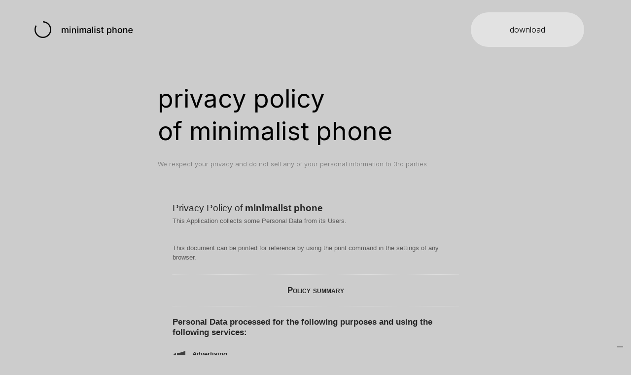

--- FILE ---
content_type: text/html
request_url: https://www.minimalistphone.com/privacy-policy
body_size: 5245
content:
<!DOCTYPE html><!-- This site was created in Webflow. https://webflow.com --><!-- Last Published: Wed Jan 21 2026 09:43:27 GMT+0000 (Coordinated Universal Time) --><html data-wf-domain="www.minimalistphone.com" data-wf-page="5f7e12cffdcf5494cf51911e" data-wf-site="5f36788697194f4ebab0391a"><head><meta charset="utf-8"/><title>privacy policy</title><meta content="privacy policy" property="og:title"/><meta content="privacy policy" property="twitter:title"/><meta content="width=device-width, initial-scale=1" name="viewport"/><meta content="Webflow" name="generator"/><link href="https://cdn.prod.website-files.com/5f36788697194f4ebab0391a/css/minimalist-phone-app.webflow.shared.280dcd5bb.css" rel="stylesheet" type="text/css" integrity="sha384-KA3NW7RvnMaxza1OWBY/C5qnrsnBDHutjezL1TOlwjWSw9oHUNOEruhzlaItOvpH" crossorigin="anonymous"/><link href="https://fonts.googleapis.com" rel="preconnect"/><link href="https://fonts.gstatic.com" rel="preconnect" crossorigin="anonymous"/><script src="https://ajax.googleapis.com/ajax/libs/webfont/1.6.26/webfont.js" type="text/javascript"></script><script type="text/javascript">WebFont.load({  google: {    families: ["Lato:100,100italic,300,300italic,400,400italic,700,700italic,900,900italic","Inter:300,regular","Roboto:300,regular"]  }});</script><script type="text/javascript">!function(o,c){var n=c.documentElement,t=" w-mod-";n.className+=t+"js",("ontouchstart"in o||o.DocumentTouch&&c instanceof DocumentTouch)&&(n.className+=t+"touch")}(window,document);</script><link href="https://cdn.prod.website-files.com/5f36788697194f4ebab0391a/5f3ffa32bc766a742f347680_favicon_icn.png" rel="shortcut icon" type="image/x-icon"/><link href="https://cdn.prod.website-files.com/5f36788697194f4ebab0391a/5f3ffa3526690014f385be10_webclip_icn.png" rel="apple-touch-icon"/><!-- Rename btn on cookie disclaimer -->
<script type="text/javascript">
function setRejectBtn() {
  var rejectBtns = document.getElementsByClassName("iubenda-cs-customize-btn")
  var i;
  for (i = 0; i < rejectBtns.length; i++) {
    rejectBtns[i].textContent = 'Reject or customize'
  }
}
</script>

<!-- customize colors on iubenda icon -->
<script type="text/javascript">
function styleIubendaIcon() {  
  var iUbendaBtns = document.getElementsByClassName("iubenda-tp-btn")
  var i;
  for (i = 0; i < iUbendaBtns.length; i++) {
   // iUbendaBtns[i].style.color = "#00ff00"
   // iUbendaBtns[i].style.backgroundColor = "blue"
  }
}
</script>

<script type="text/plain" class="_iub_cs_activate" data-iub-purposes="4,5">
	console.log("active");
</script>

<!-- Cookie disclaimer -->
<script type="text/javascript">
var _iub = _iub || [];
_iub.csConfiguration = {"floatingPreferencesButtonCaptionColor":"#010101","floatingPreferencesButtonColor":"rgba(0.91, 0.91, 0.91, 0.36)","floatingPreferencesButtonDisplay":"bottom-right","floatingPreferencesButtonHover":true,"lang":"en","perPurposeConsent":true,"purposes":"1,2,3,4,5","siteId":2144570,"cookiePolicyId":55651605, "callback":{ "onActivationDone":styleIubendaIcon,"onReady":setRejectBtn }, "banner":{ "acceptButtonCaptionColor":"white","acceptButtonColor":"#010101","acceptButtonDisplay":true,"backgroundColor":"#000001","backgroundOverlay":true,"closeButtonRejects":true,"customizeButtonCaptionColor":"white","customizeButtonColor":"#010101","customizeButtonDisplay":true,"position":"float-bottom-center","textColor":"white" }};
</script>
<script type="text/javascript" src="//cdn.iubenda.com/cs/iubenda_cs.js" charset="UTF-8" async></script>
<!-- End Cookie disclaimer -->

<!-- Google Tag Manager -->
<script type="text/plain" class="_iub_cs_activate" data-iub-purposes="4,5">(function(w,d,s,l,i){w[l]=w[l]||[];w[l].push({'gtm.start':
new Date().getTime(),event:'gtm.js'});
var f=d.getElementsByTagName(s)[0],
j=d.createElement(s),dl=l!='dataLayer'?'&l='+l:'';
j.async=true;j.src=
'https://www.googletagmanager.com/gtm.js?id='+i+dl;f.parentNode.insertBefore(j,f);
})(window,document,'script','dataLayer','GTM-PSGHPKN');</script>
<!-- End Google Tag Manager -->

<!-- FB pixel -->
<script type="text/plain" class="_iub_cs_activate" data-iub-purposes="4,5">
  !function(f,b,e,v,n,t,s)
    {if(f.fbq)return;n=f.fbq=function(){n.callMethod?
    n.callMethod.apply(n,arguments):n.queue.push(arguments)};
    if(!f._fbq)f._fbq=n;n.push=n;n.loaded=!0;n.version='2.0';
    n.queue=[];t=b.createElement(e);t.async=!0;
    t.src=v;s=b.getElementsByTagName(e)[0];
    s.parentNode.insertBefore(t,s)}(window, document,'script',
    'https://connect.facebook.net/en_US/fbevents.js');
    fbq('init', '370550612093251');
    fbq('track', 'PageView');
</script>
<noscript><img height="1" width="1" style="display:none"
src="https://www.facebook.com/tr?id=370550612093251&ev=PageView&noscript=1"
/></noscript>
<!-- End FB pixel -->

<!-- Global site tag (gtag.js) - Google Analytics -->
<script type="text/plain" class="_iub_cs_activate" data-iub-purposes="4,5" async src="https://www.googletagmanager.com/gtag/js?id=G-TW4LDJ9LFV"></script>
<script>
  window.dataLayer = window.dataLayer || [];
  function gtag(){dataLayer.push(arguments);}
  gtag('js', new Date());

  gtag('config', 'G-TW4LDJ9LFV');
</script>


<!-- Load scroll script, but not for blogs -->
<script>
  if (!window.location.href.includes("blog")) {
    // Load the script
    var script = document.createElement('script');
    script.src = "https://cdn.jsdelivr.net/gh/locomotivemtl/locomotive-scroll/dist/locomotive-scroll.min.js";
    script.async = true;
    document.head.appendChild(script);

    // Load the stylesheet
    var link = document.createElement('link');
    link.rel = "stylesheet";
    link.type = "text/css";
    link.href = "https://cdn.jsdelivr.net/gh/locomotivemtl/locomotive-scroll/dist/locomotive-scroll.min.css";
    document.head.appendChild(link);
  }
</script>

<!-- Crisp live chat -->
<script type="text/plain" class="_iub_cs_activate" data-iub-purposes="4,5">window.$crisp=[];window.CRISP_WEBSITE_ID="c599ea44-779d-4991-a116-dfa664c0aae7";(function(){d=document;s=d.createElement("script");s.src="https://client.crisp.chat/l.js";s.async=1;d.getElementsByTagName("head")[0].appendChild(s);})();

/* Crisp send message to check FAQ on first chat open */
 $crisp.push(["on", "chat:initiated", function() {
            $crisp.push(["do", "message:show", ["text", "Did you have a look at our FAQs? https://faq.minimalistphone.com/"]]);
        }]);
</script>


<style>
	.buttonblur {
  -webkit-backdrop-filter: saturate(100%) blur(5px);
  backdrop-filter: saturate(100%) blur(5px);
  }
</style></head><body class="body-2"><div class="header w-row"><div class="column-15 w-col w-col-6"><a href="/" class="link-block link-block-2 w-inline-block"><img src="https://cdn.prod.website-files.com/5f36788697194f4ebab0391a/60429cfc9722dd39dc9da92a_Logo%202.svg" alt="minimalist phone logo" class="logo2 button"/></a></div><div class="column-2 w-col w-col-6"><a href="https://minimalistphone.app.link/NoAckbgMyYb" target="_blank" class="link-block-2 w-inline-block"><div class="button _2">download</div><div class="buttonblur"></div></a></div></div><div id="luxy" data-scroll-container="null" class="app"><div class="div-block-24"><h1 class="heading-5 _1">privacy policy<br/>of minimalist phone</h1><p class="normal-text-faq _3">We respect your privacy and do not sell any of your personal information to 3rd parties.</p><div class="w-embed w-iframe w-script"><a href="https://www.iubenda.com/privacy-policy/62920245" class="iubenda-white no-brand iubenda-noiframe iubenda-embed iubenda-noiframe iub-body-embed" title="Privacy Policy">Privacy Policy</a><script type="text/javascript">(function (w,d) {var loader = function () {var s = d.createElement("script"), tag = d.getElementsByTagName("script")[0]; s.src="https://cdn.iubenda.com/iubenda.js"; tag.parentNode.insertBefore(s,tag);}; if(w.addEventListener){w.addEventListener("load", loader, false);}else if(w.attachEvent){w.attachEvent("onload", loader);}else{w.onload = loader;}})(window, document);</script></div></div><div class="divider"></div><div class="footer"><div class="footer-top"><div class="columns-3 w-row"><div class="column-8 w-col w-col-6 w-col-small-6"><img src="https://cdn.prod.website-files.com/5f36788697194f4ebab0391a/5f3cdddd283c8451d4fc710a_Logo_icn.svg" alt="minimalist phone icon round corners" class="image-7"/></div><div class="column-footer-right w-col w-col-6 w-col-small-6"><a data-w-id="0d140fae-66a6-a7f5-aea2-50e5db54efb2" href="https://play.google.com/store/apps/details?id=com.qqlabs.minimalistlauncher" target="_blank" class="footer-cta-btn link-block-2 w-inline-block"><img src="https://cdn.prod.website-files.com/5f36788697194f4ebab0391a/5f3fc0129630b66ddfa0c02c_google_play_btn_black.svg" alt="download button google play" class="image-6 button download-btn-footer download-btn-any"/></a></div></div></div><div class="footer-down"><div class="footer-links-new"><div class="links-2 _2 new"><div class="footer-link"><a data-w-id="0d140fae-66a6-a7f5-aea2-50e5db54efb8" href="https://www.instagram.com/minimalistphone/" target="_blank" class="footer-link text">instagram</a></div><div class="footer-link"><a data-w-id="0d140fae-66a6-a7f5-aea2-50e5db54efbb" href="https://twitter.com/MinimalistPhone" target="_blank" class="footer-link text">twitter</a></div><div class="footer-link"><a data-w-id="414773ec-a02b-6cc0-2d97-86eb6227b8bd" href="https://www.reddit.com/r/minimalist_phone/" target="_blank" class="footer-link text">reddit</a></div></div><div class="links-3 new"><div class="footer-link"><a data-w-id="0d140fae-66a6-a7f5-aea2-50e5db54efc2" href="mailto:hello@care.minimalistphone.com" class="footer-link text">email</a></div><div class="footer-link"><a data-w-id="0d140fae-66a6-a7f5-aea2-50e5db54efbf" href="/blog" class="footer-link text">blog</a></div><div class="footer-link"><a data-w-id="960d8b8f-cf84-6435-5b0a-f18de6e7e1f7" href="https://faq.minimalistphone.com/" target="_blank" class="footer-link text">FAQ</a></div></div><div id="w-node-_414773ec-a02b-6cc0-2d97-86eb6227b8b4-db54efac" class="links-2 _2 _3"><div class="footer-link"><a data-w-id="0b836b84-2974-50fe-ced1-377eae2efb55" href="/terms-conditions" class="footer-link text">terms</a></div><div class="footer-link new"><a data-w-id="0d140fae-66a6-a7f5-aea2-50e5db54efc6" href="/privacy-policy" aria-current="page" class="footer-link text new w--current">privacy policy</a></div><div class="footer-link"><a data-w-id="0d140fae-66a6-a7f5-aea2-50e5db54efc9" href="/impressum" class="footer-link text">impressum</a></div></div></div><div class="div-block-13"><div class="form-block w-form"><form id="email-form" name="email-form" data-name="Email Form" method="get" class="form" data-wf-page-id="5f7e12cffdcf5494cf51911e" data-wf-element-id="0d140fae-66a6-a7f5-aea2-50e5db54efcd"><label for="name" class="field-label">subscribe to our newsletter</label><div class="email-input"><input class="text-field w-input" maxlength="256" name="Subscribe-2" data-name="Subscribe 2" placeholder="email" type="email" id="Subscribe-2"/><input type="submit" data-wait="Please wait..." data-w-id="0d140fae-66a6-a7f5-aea2-50e5db54efd2" class="submit-button-2 w-button" value="submit"/></div></form><div class="success-message w-form-done"><div class="text-block-3">Thank you! Your submission has been received!</div></div><div class="error-message w-form-fail"><div>Oops! Something went wrong while submitting the form.</div></div></div></div></div></div></div><div class="html"><div class="w-embed"><style>
.cursor-wrapper {pointer-events: none;}
</style></div><div class="w-embed"><style>@media only screen
 and (min-device-width: 1024px)
 and (max-device-width: 1024px)
 and (orientation: portrait)
 and (-webkit-min-device-pixel-ratio: 2) {

body {
   cursor: default;
}

.cursor-wrapper {
   display: none;
}

a {
   cursor: pointer;
}
}

@media only screen
 and (min-device-width: 1366px)
 and (max-device-width: 1366px)
 and (orientation: landscape)
 and (-webkit-min-device-pixel-ratio: 2) {
 
body {
   cursor: default;
}

.cursor-wrapper {
   display: none;
}

a {
   cursor: pointer;
}
}
 </style></div></div><script src="https://d3e54v103j8qbb.cloudfront.net/js/jquery-3.5.1.min.dc5e7f18c8.js?site=5f36788697194f4ebab0391a" type="text/javascript" integrity="sha256-9/aliU8dGd2tb6OSsuzixeV4y/faTqgFtohetphbbj0=" crossorigin="anonymous"></script><script src="https://cdn.prod.website-files.com/5f36788697194f4ebab0391a/js/webflow.schunk.36b8fb49256177c8.js" type="text/javascript" integrity="sha384-4abIlA5/v7XaW1HMXKBgnUuhnjBYJ/Z9C1OSg4OhmVw9O3QeHJ/qJqFBERCDPv7G" crossorigin="anonymous"></script><script src="https://cdn.prod.website-files.com/5f36788697194f4ebab0391a/js/webflow.schunk.31fe9fd35ec8231e.js" type="text/javascript" integrity="sha384-dpNhgLSsD9z1Smmnz+ajjswlGIz2STpuKen4DcP5qBQCdZOi8vkivZxr7nNiskMO" crossorigin="anonymous"></script><script src="https://cdn.prod.website-files.com/5f36788697194f4ebab0391a/js/webflow.b88672d6.736d4112d1060b30.js" type="text/javascript" integrity="sha384-H95K1gRvzpZCm3LyoLCWGwvq3y7PYm7ZRfJ9Lsc7VSryv1N+BzmHLkvKWVbo4M4J" crossorigin="anonymous"></script><script>
    (function () {
      if (document.querySelector('.iubenda-embed') || document.querySelector('.toc')) return; //do not use locomotive scroll on privacy policy page - embedded content was causing issue with scroll
        var scroll = new LocomotiveScroll({
    el: document.querySelector('[data-scroll-container]'),
    smooth: true
});
    })();
</script>

<!-- Set URL parameters from current URL to all links on the page (for utm_source param tracking. e.g. for affiliates -->
<script type="text/javascript">
  var queryString = new URL(window.location).search;
  const urlParams = new URLSearchParams(queryString);
	document.querySelectorAll("[href]").forEach(link => {
    var current = link.href;
    if (link.href.includes('?') && urlParams.get('irclickid')) {
        //var queryStringWithoutQ = queryString.replace('?', '&')
        link.href = current + '&referrer=utm_source%3DImpact%26irclickid%3D'+urlParams.get('irclickid');
    }
    else if (link.href.includes('?') && urlParams.get('referrer')) {
        link.href = current + '&referrer=' + urlParams.get('referrer')
    }  
    else if (link.href.includes('?')){
        link.href = current + queryString.replace('?', '&');
    }
    else {
        link.href = current + queryString;
    }
      
});
</script>

</body></html>

--- FILE ---
content_type: text/css
request_url: https://cdn.prod.website-files.com/5f36788697194f4ebab0391a/css/minimalist-phone-app.webflow.shared.280dcd5bb.css
body_size: 16332
content:
html {
  -webkit-text-size-adjust: 100%;
  -ms-text-size-adjust: 100%;
  font-family: sans-serif;
}

body {
  margin: 0;
}

article, aside, details, figcaption, figure, footer, header, hgroup, main, menu, nav, section, summary {
  display: block;
}

audio, canvas, progress, video {
  vertical-align: baseline;
  display: inline-block;
}

audio:not([controls]) {
  height: 0;
  display: none;
}

[hidden], template {
  display: none;
}

a {
  background-color: #0000;
}

a:active, a:hover {
  outline: 0;
}

abbr[title] {
  border-bottom: 1px dotted;
}

b, strong {
  font-weight: bold;
}

dfn {
  font-style: italic;
}

h1 {
  margin: .67em 0;
  font-size: 2em;
}

mark {
  color: #000;
  background: #ff0;
}

small {
  font-size: 80%;
}

sub, sup {
  vertical-align: baseline;
  font-size: 75%;
  line-height: 0;
  position: relative;
}

sup {
  top: -.5em;
}

sub {
  bottom: -.25em;
}

img {
  border: 0;
}

svg:not(:root) {
  overflow: hidden;
}

hr {
  box-sizing: content-box;
  height: 0;
}

pre {
  overflow: auto;
}

code, kbd, pre, samp {
  font-family: monospace;
  font-size: 1em;
}

button, input, optgroup, select, textarea {
  color: inherit;
  font: inherit;
  margin: 0;
}

button {
  overflow: visible;
}

button, select {
  text-transform: none;
}

button, html input[type="button"], input[type="reset"] {
  -webkit-appearance: button;
  cursor: pointer;
}

button[disabled], html input[disabled] {
  cursor: default;
}

button::-moz-focus-inner, input::-moz-focus-inner {
  border: 0;
  padding: 0;
}

input {
  line-height: normal;
}

input[type="checkbox"], input[type="radio"] {
  box-sizing: border-box;
  padding: 0;
}

input[type="number"]::-webkit-inner-spin-button, input[type="number"]::-webkit-outer-spin-button {
  height: auto;
}

input[type="search"] {
  -webkit-appearance: none;
}

input[type="search"]::-webkit-search-cancel-button, input[type="search"]::-webkit-search-decoration {
  -webkit-appearance: none;
}

legend {
  border: 0;
  padding: 0;
}

textarea {
  overflow: auto;
}

optgroup {
  font-weight: bold;
}

table {
  border-collapse: collapse;
  border-spacing: 0;
}

td, th {
  padding: 0;
}

@font-face {
  font-family: webflow-icons;
  src: url("[data-uri]") format("truetype");
  font-weight: normal;
  font-style: normal;
}

[class^="w-icon-"], [class*=" w-icon-"] {
  speak: none;
  font-variant: normal;
  text-transform: none;
  -webkit-font-smoothing: antialiased;
  -moz-osx-font-smoothing: grayscale;
  font-style: normal;
  font-weight: normal;
  line-height: 1;
  font-family: webflow-icons !important;
}

.w-icon-slider-right:before {
  content: "";
}

.w-icon-slider-left:before {
  content: "";
}

.w-icon-nav-menu:before {
  content: "";
}

.w-icon-arrow-down:before, .w-icon-dropdown-toggle:before {
  content: "";
}

.w-icon-file-upload-remove:before {
  content: "";
}

.w-icon-file-upload-icon:before {
  content: "";
}

* {
  box-sizing: border-box;
}

html {
  height: 100%;
}

body {
  color: #333;
  background-color: #fff;
  min-height: 100%;
  margin: 0;
  font-family: Arial, sans-serif;
  font-size: 14px;
  line-height: 20px;
}

img {
  vertical-align: middle;
  max-width: 100%;
  display: inline-block;
}

html.w-mod-touch * {
  background-attachment: scroll !important;
}

.w-block {
  display: block;
}

.w-inline-block {
  max-width: 100%;
  display: inline-block;
}

.w-clearfix:before, .w-clearfix:after {
  content: " ";
  grid-area: 1 / 1 / 2 / 2;
  display: table;
}

.w-clearfix:after {
  clear: both;
}

.w-hidden {
  display: none;
}

.w-button {
  color: #fff;
  line-height: inherit;
  cursor: pointer;
  background-color: #3898ec;
  border: 0;
  border-radius: 0;
  padding: 9px 15px;
  text-decoration: none;
  display: inline-block;
}

input.w-button {
  -webkit-appearance: button;
}

html[data-w-dynpage] [data-w-cloak] {
  color: #0000 !important;
}

.w-code-block {
  margin: unset;
}

pre.w-code-block code {
  all: inherit;
}

.w-optimization {
  display: contents;
}

.w-webflow-badge, .w-webflow-badge > img {
  box-sizing: unset;
  width: unset;
  height: unset;
  max-height: unset;
  max-width: unset;
  min-height: unset;
  min-width: unset;
  margin: unset;
  padding: unset;
  float: unset;
  clear: unset;
  border: unset;
  border-radius: unset;
  background: unset;
  background-image: unset;
  background-position: unset;
  background-size: unset;
  background-repeat: unset;
  background-origin: unset;
  background-clip: unset;
  background-attachment: unset;
  background-color: unset;
  box-shadow: unset;
  transform: unset;
  direction: unset;
  font-family: unset;
  font-weight: unset;
  color: unset;
  font-size: unset;
  line-height: unset;
  font-style: unset;
  font-variant: unset;
  text-align: unset;
  letter-spacing: unset;
  -webkit-text-decoration: unset;
  text-decoration: unset;
  text-indent: unset;
  text-transform: unset;
  list-style-type: unset;
  text-shadow: unset;
  vertical-align: unset;
  cursor: unset;
  white-space: unset;
  word-break: unset;
  word-spacing: unset;
  word-wrap: unset;
  transition: unset;
}

.w-webflow-badge {
  white-space: nowrap;
  cursor: pointer;
  box-shadow: 0 0 0 1px #0000001a, 0 1px 3px #0000001a;
  visibility: visible !important;
  opacity: 1 !important;
  z-index: 2147483647 !important;
  color: #aaadb0 !important;
  overflow: unset !important;
  background-color: #fff !important;
  border-radius: 3px !important;
  width: auto !important;
  height: auto !important;
  margin: 0 !important;
  padding: 6px !important;
  font-size: 12px !important;
  line-height: 14px !important;
  text-decoration: none !important;
  display: inline-block !important;
  position: fixed !important;
  inset: auto 12px 12px auto !important;
  transform: none !important;
}

.w-webflow-badge > img {
  position: unset;
  visibility: unset !important;
  opacity: 1 !important;
  vertical-align: middle !important;
  display: inline-block !important;
}

h1, h2, h3, h4, h5, h6 {
  margin-bottom: 10px;
  font-weight: bold;
}

h1 {
  margin-top: 20px;
  font-size: 38px;
  line-height: 44px;
}

h2 {
  margin-top: 20px;
  font-size: 32px;
  line-height: 36px;
}

h3 {
  margin-top: 20px;
  font-size: 24px;
  line-height: 30px;
}

h4 {
  margin-top: 10px;
  font-size: 18px;
  line-height: 24px;
}

h5 {
  margin-top: 10px;
  font-size: 14px;
  line-height: 20px;
}

h6 {
  margin-top: 10px;
  font-size: 12px;
  line-height: 18px;
}

p {
  margin-top: 0;
  margin-bottom: 10px;
}

blockquote {
  border-left: 5px solid #e2e2e2;
  margin: 0 0 10px;
  padding: 10px 20px;
  font-size: 18px;
  line-height: 22px;
}

figure {
  margin: 0 0 10px;
}

figcaption {
  text-align: center;
  margin-top: 5px;
}

ul, ol {
  margin-top: 0;
  margin-bottom: 10px;
  padding-left: 40px;
}

.w-list-unstyled {
  padding-left: 0;
  list-style: none;
}

.w-embed:before, .w-embed:after {
  content: " ";
  grid-area: 1 / 1 / 2 / 2;
  display: table;
}

.w-embed:after {
  clear: both;
}

.w-video {
  width: 100%;
  padding: 0;
  position: relative;
}

.w-video iframe, .w-video object, .w-video embed {
  border: none;
  width: 100%;
  height: 100%;
  position: absolute;
  top: 0;
  left: 0;
}

fieldset {
  border: 0;
  margin: 0;
  padding: 0;
}

button, [type="button"], [type="reset"] {
  cursor: pointer;
  -webkit-appearance: button;
  border: 0;
}

.w-form {
  margin: 0 0 15px;
}

.w-form-done {
  text-align: center;
  background-color: #ddd;
  padding: 20px;
  display: none;
}

.w-form-fail {
  background-color: #ffdede;
  margin-top: 10px;
  padding: 10px;
  display: none;
}

label {
  margin-bottom: 5px;
  font-weight: bold;
  display: block;
}

.w-input, .w-select {
  color: #333;
  vertical-align: middle;
  background-color: #fff;
  border: 1px solid #ccc;
  width: 100%;
  height: 38px;
  margin-bottom: 10px;
  padding: 8px 12px;
  font-size: 14px;
  line-height: 1.42857;
  display: block;
}

.w-input::placeholder, .w-select::placeholder {
  color: #999;
}

.w-input:focus, .w-select:focus {
  border-color: #3898ec;
  outline: 0;
}

.w-input[disabled], .w-select[disabled], .w-input[readonly], .w-select[readonly], fieldset[disabled] .w-input, fieldset[disabled] .w-select {
  cursor: not-allowed;
}

.w-input[disabled]:not(.w-input-disabled), .w-select[disabled]:not(.w-input-disabled), .w-input[readonly], .w-select[readonly], fieldset[disabled]:not(.w-input-disabled) .w-input, fieldset[disabled]:not(.w-input-disabled) .w-select {
  background-color: #eee;
}

textarea.w-input, textarea.w-select {
  height: auto;
}

.w-select {
  background-color: #f3f3f3;
}

.w-select[multiple] {
  height: auto;
}

.w-form-label {
  cursor: pointer;
  margin-bottom: 0;
  font-weight: normal;
  display: inline-block;
}

.w-radio {
  margin-bottom: 5px;
  padding-left: 20px;
  display: block;
}

.w-radio:before, .w-radio:after {
  content: " ";
  grid-area: 1 / 1 / 2 / 2;
  display: table;
}

.w-radio:after {
  clear: both;
}

.w-radio-input {
  float: left;
  margin: 3px 0 0 -20px;
  line-height: normal;
}

.w-file-upload {
  margin-bottom: 10px;
  display: block;
}

.w-file-upload-input {
  opacity: 0;
  z-index: -100;
  width: .1px;
  height: .1px;
  position: absolute;
  overflow: hidden;
}

.w-file-upload-default, .w-file-upload-uploading, .w-file-upload-success {
  color: #333;
  display: inline-block;
}

.w-file-upload-error {
  margin-top: 10px;
  display: block;
}

.w-file-upload-default.w-hidden, .w-file-upload-uploading.w-hidden, .w-file-upload-error.w-hidden, .w-file-upload-success.w-hidden {
  display: none;
}

.w-file-upload-uploading-btn {
  cursor: pointer;
  background-color: #fafafa;
  border: 1px solid #ccc;
  margin: 0;
  padding: 8px 12px;
  font-size: 14px;
  font-weight: normal;
  display: flex;
}

.w-file-upload-file {
  background-color: #fafafa;
  border: 1px solid #ccc;
  flex-grow: 1;
  justify-content: space-between;
  margin: 0;
  padding: 8px 9px 8px 11px;
  display: flex;
}

.w-file-upload-file-name {
  font-size: 14px;
  font-weight: normal;
  display: block;
}

.w-file-remove-link {
  cursor: pointer;
  width: auto;
  height: auto;
  margin-top: 3px;
  margin-left: 10px;
  padding: 3px;
  display: block;
}

.w-icon-file-upload-remove {
  margin: auto;
  font-size: 10px;
}

.w-file-upload-error-msg {
  color: #ea384c;
  padding: 2px 0;
  display: inline-block;
}

.w-file-upload-info {
  padding: 0 12px;
  line-height: 38px;
  display: inline-block;
}

.w-file-upload-label {
  cursor: pointer;
  background-color: #fafafa;
  border: 1px solid #ccc;
  margin: 0;
  padding: 8px 12px;
  font-size: 14px;
  font-weight: normal;
  display: inline-block;
}

.w-icon-file-upload-icon, .w-icon-file-upload-uploading {
  width: 20px;
  margin-right: 8px;
  display: inline-block;
}

.w-icon-file-upload-uploading {
  height: 20px;
}

.w-container {
  max-width: 940px;
  margin-left: auto;
  margin-right: auto;
}

.w-container:before, .w-container:after {
  content: " ";
  grid-area: 1 / 1 / 2 / 2;
  display: table;
}

.w-container:after {
  clear: both;
}

.w-container .w-row {
  margin-left: -10px;
  margin-right: -10px;
}

.w-row:before, .w-row:after {
  content: " ";
  grid-area: 1 / 1 / 2 / 2;
  display: table;
}

.w-row:after {
  clear: both;
}

.w-row .w-row {
  margin-left: 0;
  margin-right: 0;
}

.w-col {
  float: left;
  width: 100%;
  min-height: 1px;
  padding-left: 10px;
  padding-right: 10px;
  position: relative;
}

.w-col .w-col {
  padding-left: 0;
  padding-right: 0;
}

.w-col-1 {
  width: 8.33333%;
}

.w-col-2 {
  width: 16.6667%;
}

.w-col-3 {
  width: 25%;
}

.w-col-4 {
  width: 33.3333%;
}

.w-col-5 {
  width: 41.6667%;
}

.w-col-6 {
  width: 50%;
}

.w-col-7 {
  width: 58.3333%;
}

.w-col-8 {
  width: 66.6667%;
}

.w-col-9 {
  width: 75%;
}

.w-col-10 {
  width: 83.3333%;
}

.w-col-11 {
  width: 91.6667%;
}

.w-col-12 {
  width: 100%;
}

.w-hidden-main {
  display: none !important;
}

@media screen and (max-width: 991px) {
  .w-container {
    max-width: 728px;
  }

  .w-hidden-main {
    display: inherit !important;
  }

  .w-hidden-medium {
    display: none !important;
  }

  .w-col-medium-1 {
    width: 8.33333%;
  }

  .w-col-medium-2 {
    width: 16.6667%;
  }

  .w-col-medium-3 {
    width: 25%;
  }

  .w-col-medium-4 {
    width: 33.3333%;
  }

  .w-col-medium-5 {
    width: 41.6667%;
  }

  .w-col-medium-6 {
    width: 50%;
  }

  .w-col-medium-7 {
    width: 58.3333%;
  }

  .w-col-medium-8 {
    width: 66.6667%;
  }

  .w-col-medium-9 {
    width: 75%;
  }

  .w-col-medium-10 {
    width: 83.3333%;
  }

  .w-col-medium-11 {
    width: 91.6667%;
  }

  .w-col-medium-12 {
    width: 100%;
  }

  .w-col-stack {
    width: 100%;
    left: auto;
    right: auto;
  }
}

@media screen and (max-width: 767px) {
  .w-hidden-main, .w-hidden-medium {
    display: inherit !important;
  }

  .w-hidden-small {
    display: none !important;
  }

  .w-row, .w-container .w-row {
    margin-left: 0;
    margin-right: 0;
  }

  .w-col {
    width: 100%;
    left: auto;
    right: auto;
  }

  .w-col-small-1 {
    width: 8.33333%;
  }

  .w-col-small-2 {
    width: 16.6667%;
  }

  .w-col-small-3 {
    width: 25%;
  }

  .w-col-small-4 {
    width: 33.3333%;
  }

  .w-col-small-5 {
    width: 41.6667%;
  }

  .w-col-small-6 {
    width: 50%;
  }

  .w-col-small-7 {
    width: 58.3333%;
  }

  .w-col-small-8 {
    width: 66.6667%;
  }

  .w-col-small-9 {
    width: 75%;
  }

  .w-col-small-10 {
    width: 83.3333%;
  }

  .w-col-small-11 {
    width: 91.6667%;
  }

  .w-col-small-12 {
    width: 100%;
  }
}

@media screen and (max-width: 479px) {
  .w-container {
    max-width: none;
  }

  .w-hidden-main, .w-hidden-medium, .w-hidden-small {
    display: inherit !important;
  }

  .w-hidden-tiny {
    display: none !important;
  }

  .w-col {
    width: 100%;
  }

  .w-col-tiny-1 {
    width: 8.33333%;
  }

  .w-col-tiny-2 {
    width: 16.6667%;
  }

  .w-col-tiny-3 {
    width: 25%;
  }

  .w-col-tiny-4 {
    width: 33.3333%;
  }

  .w-col-tiny-5 {
    width: 41.6667%;
  }

  .w-col-tiny-6 {
    width: 50%;
  }

  .w-col-tiny-7 {
    width: 58.3333%;
  }

  .w-col-tiny-8 {
    width: 66.6667%;
  }

  .w-col-tiny-9 {
    width: 75%;
  }

  .w-col-tiny-10 {
    width: 83.3333%;
  }

  .w-col-tiny-11 {
    width: 91.6667%;
  }

  .w-col-tiny-12 {
    width: 100%;
  }
}

.w-widget {
  position: relative;
}

.w-widget-map {
  width: 100%;
  height: 400px;
}

.w-widget-map label {
  width: auto;
  display: inline;
}

.w-widget-map img {
  max-width: inherit;
}

.w-widget-map .gm-style-iw {
  text-align: center;
}

.w-widget-map .gm-style-iw > button {
  display: none !important;
}

.w-widget-twitter {
  overflow: hidden;
}

.w-widget-twitter-count-shim {
  vertical-align: top;
  text-align: center;
  background: #fff;
  border: 1px solid #758696;
  border-radius: 3px;
  width: 28px;
  height: 20px;
  display: inline-block;
  position: relative;
}

.w-widget-twitter-count-shim * {
  pointer-events: none;
  -webkit-user-select: none;
  user-select: none;
}

.w-widget-twitter-count-shim .w-widget-twitter-count-inner {
  text-align: center;
  color: #999;
  font-family: serif;
  font-size: 15px;
  line-height: 12px;
  position: relative;
}

.w-widget-twitter-count-shim .w-widget-twitter-count-clear {
  display: block;
  position: relative;
}

.w-widget-twitter-count-shim.w--large {
  width: 36px;
  height: 28px;
}

.w-widget-twitter-count-shim.w--large .w-widget-twitter-count-inner {
  font-size: 18px;
  line-height: 18px;
}

.w-widget-twitter-count-shim:not(.w--vertical) {
  margin-left: 5px;
  margin-right: 8px;
}

.w-widget-twitter-count-shim:not(.w--vertical).w--large {
  margin-left: 6px;
}

.w-widget-twitter-count-shim:not(.w--vertical):before, .w-widget-twitter-count-shim:not(.w--vertical):after {
  content: " ";
  pointer-events: none;
  border: solid #0000;
  width: 0;
  height: 0;
  position: absolute;
  top: 50%;
  left: 0;
}

.w-widget-twitter-count-shim:not(.w--vertical):before {
  border-width: 4px;
  border-color: #75869600 #5d6c7b #75869600 #75869600;
  margin-top: -4px;
  margin-left: -9px;
}

.w-widget-twitter-count-shim:not(.w--vertical).w--large:before {
  border-width: 5px;
  margin-top: -5px;
  margin-left: -10px;
}

.w-widget-twitter-count-shim:not(.w--vertical):after {
  border-width: 4px;
  border-color: #fff0 #fff #fff0 #fff0;
  margin-top: -4px;
  margin-left: -8px;
}

.w-widget-twitter-count-shim:not(.w--vertical).w--large:after {
  border-width: 5px;
  margin-top: -5px;
  margin-left: -9px;
}

.w-widget-twitter-count-shim.w--vertical {
  width: 61px;
  height: 33px;
  margin-bottom: 8px;
}

.w-widget-twitter-count-shim.w--vertical:before, .w-widget-twitter-count-shim.w--vertical:after {
  content: " ";
  pointer-events: none;
  border: solid #0000;
  width: 0;
  height: 0;
  position: absolute;
  top: 100%;
  left: 50%;
}

.w-widget-twitter-count-shim.w--vertical:before {
  border-width: 5px;
  border-color: #5d6c7b #75869600 #75869600;
  margin-left: -5px;
}

.w-widget-twitter-count-shim.w--vertical:after {
  border-width: 4px;
  border-color: #fff #fff0 #fff0;
  margin-left: -4px;
}

.w-widget-twitter-count-shim.w--vertical .w-widget-twitter-count-inner {
  font-size: 18px;
  line-height: 22px;
}

.w-widget-twitter-count-shim.w--vertical.w--large {
  width: 76px;
}

.w-background-video {
  color: #fff;
  height: 500px;
  position: relative;
  overflow: hidden;
}

.w-background-video > video {
  object-fit: cover;
  z-index: -100;
  background-position: 50%;
  background-size: cover;
  width: 100%;
  height: 100%;
  margin: auto;
  position: absolute;
  inset: -100%;
}

.w-background-video > video::-webkit-media-controls-start-playback-button {
  -webkit-appearance: none;
  display: none !important;
}

.w-background-video--control {
  background-color: #0000;
  padding: 0;
  position: absolute;
  bottom: 1em;
  right: 1em;
}

.w-background-video--control > [hidden] {
  display: none !important;
}

.w-slider {
  text-align: center;
  clear: both;
  -webkit-tap-highlight-color: #0000;
  tap-highlight-color: #0000;
  background: #ddd;
  height: 300px;
  position: relative;
}

.w-slider-mask {
  z-index: 1;
  white-space: nowrap;
  height: 100%;
  display: block;
  position: relative;
  left: 0;
  right: 0;
  overflow: hidden;
}

.w-slide {
  vertical-align: top;
  white-space: normal;
  text-align: left;
  width: 100%;
  height: 100%;
  display: inline-block;
  position: relative;
}

.w-slider-nav {
  z-index: 2;
  text-align: center;
  -webkit-tap-highlight-color: #0000;
  tap-highlight-color: #0000;
  height: 40px;
  margin: auto;
  padding-top: 10px;
  position: absolute;
  inset: auto 0 0;
}

.w-slider-nav.w-round > div {
  border-radius: 100%;
}

.w-slider-nav.w-num > div {
  font-size: inherit;
  line-height: inherit;
  width: auto;
  height: auto;
  padding: .2em .5em;
}

.w-slider-nav.w-shadow > div {
  box-shadow: 0 0 3px #3336;
}

.w-slider-nav-invert {
  color: #fff;
}

.w-slider-nav-invert > div {
  background-color: #2226;
}

.w-slider-nav-invert > div.w-active {
  background-color: #222;
}

.w-slider-dot {
  cursor: pointer;
  background-color: #fff6;
  width: 1em;
  height: 1em;
  margin: 0 3px .5em;
  transition: background-color .1s, color .1s;
  display: inline-block;
  position: relative;
}

.w-slider-dot.w-active {
  background-color: #fff;
}

.w-slider-dot:focus {
  outline: none;
  box-shadow: 0 0 0 2px #fff;
}

.w-slider-dot:focus.w-active {
  box-shadow: none;
}

.w-slider-arrow-left, .w-slider-arrow-right {
  cursor: pointer;
  color: #fff;
  -webkit-tap-highlight-color: #0000;
  tap-highlight-color: #0000;
  -webkit-user-select: none;
  user-select: none;
  width: 80px;
  margin: auto;
  font-size: 40px;
  position: absolute;
  inset: 0;
  overflow: hidden;
}

.w-slider-arrow-left [class^="w-icon-"], .w-slider-arrow-right [class^="w-icon-"], .w-slider-arrow-left [class*=" w-icon-"], .w-slider-arrow-right [class*=" w-icon-"] {
  position: absolute;
}

.w-slider-arrow-left:focus, .w-slider-arrow-right:focus {
  outline: 0;
}

.w-slider-arrow-left {
  z-index: 3;
  right: auto;
}

.w-slider-arrow-right {
  z-index: 4;
  left: auto;
}

.w-icon-slider-left, .w-icon-slider-right {
  width: 1em;
  height: 1em;
  margin: auto;
  inset: 0;
}

.w-slider-aria-label {
  clip: rect(0 0 0 0);
  border: 0;
  width: 1px;
  height: 1px;
  margin: -1px;
  padding: 0;
  position: absolute;
  overflow: hidden;
}

.w-slider-force-show {
  display: block !important;
}

.w-dropdown {
  text-align: left;
  z-index: 900;
  margin-left: auto;
  margin-right: auto;
  display: inline-block;
  position: relative;
}

.w-dropdown-btn, .w-dropdown-toggle, .w-dropdown-link {
  vertical-align: top;
  color: #222;
  text-align: left;
  white-space: nowrap;
  margin-left: auto;
  margin-right: auto;
  padding: 20px;
  text-decoration: none;
  position: relative;
}

.w-dropdown-toggle {
  -webkit-user-select: none;
  user-select: none;
  cursor: pointer;
  padding-right: 40px;
  display: inline-block;
}

.w-dropdown-toggle:focus {
  outline: 0;
}

.w-icon-dropdown-toggle {
  width: 1em;
  height: 1em;
  margin: auto 20px auto auto;
  position: absolute;
  top: 0;
  bottom: 0;
  right: 0;
}

.w-dropdown-list {
  background: #ddd;
  min-width: 100%;
  display: none;
  position: absolute;
}

.w-dropdown-list.w--open {
  display: block;
}

.w-dropdown-link {
  color: #222;
  padding: 10px 20px;
  display: block;
}

.w-dropdown-link.w--current {
  color: #0082f3;
}

.w-dropdown-link:focus {
  outline: 0;
}

@media screen and (max-width: 767px) {
  .w-nav-brand {
    padding-left: 10px;
  }
}

.w-lightbox-backdrop {
  cursor: auto;
  letter-spacing: normal;
  text-indent: 0;
  text-shadow: none;
  text-transform: none;
  visibility: visible;
  white-space: normal;
  word-break: normal;
  word-spacing: normal;
  word-wrap: normal;
  color: #fff;
  text-align: center;
  z-index: 2000;
  opacity: 0;
  -webkit-user-select: none;
  -moz-user-select: none;
  -webkit-tap-highlight-color: transparent;
  background: #000000e6;
  outline: 0;
  font-family: Helvetica Neue, Helvetica, Ubuntu, Segoe UI, Verdana, sans-serif;
  font-size: 17px;
  font-style: normal;
  font-weight: 300;
  line-height: 1.2;
  list-style: disc;
  position: fixed;
  inset: 0;
  -webkit-transform: translate(0);
}

.w-lightbox-backdrop, .w-lightbox-container {
  -webkit-overflow-scrolling: touch;
  height: 100%;
  overflow: auto;
}

.w-lightbox-content {
  height: 100vh;
  position: relative;
  overflow: hidden;
}

.w-lightbox-view {
  opacity: 0;
  width: 100vw;
  height: 100vh;
  position: absolute;
}

.w-lightbox-view:before {
  content: "";
  height: 100vh;
}

.w-lightbox-group, .w-lightbox-group .w-lightbox-view, .w-lightbox-group .w-lightbox-view:before {
  height: 86vh;
}

.w-lightbox-frame, .w-lightbox-view:before {
  vertical-align: middle;
  display: inline-block;
}

.w-lightbox-figure {
  margin: 0;
  position: relative;
}

.w-lightbox-group .w-lightbox-figure {
  cursor: pointer;
}

.w-lightbox-img {
  width: auto;
  max-width: none;
  height: auto;
}

.w-lightbox-image {
  float: none;
  max-width: 100vw;
  max-height: 100vh;
  display: block;
}

.w-lightbox-group .w-lightbox-image {
  max-height: 86vh;
}

.w-lightbox-caption {
  text-align: left;
  text-overflow: ellipsis;
  white-space: nowrap;
  background: #0006;
  padding: .5em 1em;
  position: absolute;
  bottom: 0;
  left: 0;
  right: 0;
  overflow: hidden;
}

.w-lightbox-embed {
  width: 100%;
  height: 100%;
  position: absolute;
  inset: 0;
}

.w-lightbox-control {
  cursor: pointer;
  background-position: center;
  background-repeat: no-repeat;
  background-size: 24px;
  width: 4em;
  transition: all .3s;
  position: absolute;
  top: 0;
}

.w-lightbox-left {
  background-image: url("[data-uri]");
  display: none;
  bottom: 0;
  left: 0;
}

.w-lightbox-right {
  background-image: url("[data-uri]");
  display: none;
  bottom: 0;
  right: 0;
}

.w-lightbox-close {
  background-image: url("[data-uri]");
  background-size: 18px;
  height: 2.6em;
  right: 0;
}

.w-lightbox-strip {
  white-space: nowrap;
  padding: 0 1vh;
  line-height: 0;
  position: absolute;
  bottom: 0;
  left: 0;
  right: 0;
  overflow: auto hidden;
}

.w-lightbox-item {
  box-sizing: content-box;
  cursor: pointer;
  width: 10vh;
  padding: 2vh 1vh;
  display: inline-block;
  -webkit-transform: translate3d(0, 0, 0);
}

.w-lightbox-active {
  opacity: .3;
}

.w-lightbox-thumbnail {
  background: #222;
  height: 10vh;
  position: relative;
  overflow: hidden;
}

.w-lightbox-thumbnail-image {
  position: absolute;
  top: 0;
  left: 0;
}

.w-lightbox-thumbnail .w-lightbox-tall {
  width: 100%;
  top: 50%;
  transform: translate(0, -50%);
}

.w-lightbox-thumbnail .w-lightbox-wide {
  height: 100%;
  left: 50%;
  transform: translate(-50%);
}

.w-lightbox-spinner {
  box-sizing: border-box;
  border: 5px solid #0006;
  border-radius: 50%;
  width: 40px;
  height: 40px;
  margin-top: -20px;
  margin-left: -20px;
  animation: .8s linear infinite spin;
  position: absolute;
  top: 50%;
  left: 50%;
}

.w-lightbox-spinner:after {
  content: "";
  border: 3px solid #0000;
  border-bottom-color: #fff;
  border-radius: 50%;
  position: absolute;
  inset: -4px;
}

.w-lightbox-hide {
  display: none;
}

.w-lightbox-noscroll {
  overflow: hidden;
}

@media (min-width: 768px) {
  .w-lightbox-content {
    height: 96vh;
    margin-top: 2vh;
  }

  .w-lightbox-view, .w-lightbox-view:before {
    height: 96vh;
  }

  .w-lightbox-group, .w-lightbox-group .w-lightbox-view, .w-lightbox-group .w-lightbox-view:before {
    height: 84vh;
  }

  .w-lightbox-image {
    max-width: 96vw;
    max-height: 96vh;
  }

  .w-lightbox-group .w-lightbox-image {
    max-width: 82.3vw;
    max-height: 84vh;
  }

  .w-lightbox-left, .w-lightbox-right {
    opacity: .5;
    display: block;
  }

  .w-lightbox-close {
    opacity: .8;
  }

  .w-lightbox-control:hover {
    opacity: 1;
  }
}

.w-lightbox-inactive, .w-lightbox-inactive:hover {
  opacity: 0;
}

.w-richtext:before, .w-richtext:after {
  content: " ";
  grid-area: 1 / 1 / 2 / 2;
  display: table;
}

.w-richtext:after {
  clear: both;
}

.w-richtext[contenteditable="true"]:before, .w-richtext[contenteditable="true"]:after {
  white-space: initial;
}

.w-richtext ol, .w-richtext ul {
  overflow: hidden;
}

.w-richtext .w-richtext-figure-selected.w-richtext-figure-type-video div:after, .w-richtext .w-richtext-figure-selected[data-rt-type="video"] div:after, .w-richtext .w-richtext-figure-selected.w-richtext-figure-type-image div, .w-richtext .w-richtext-figure-selected[data-rt-type="image"] div {
  outline: 2px solid #2895f7;
}

.w-richtext figure.w-richtext-figure-type-video > div:after, .w-richtext figure[data-rt-type="video"] > div:after {
  content: "";
  display: none;
  position: absolute;
  inset: 0;
}

.w-richtext figure {
  max-width: 60%;
  position: relative;
}

.w-richtext figure > div:before {
  cursor: default !important;
}

.w-richtext figure img {
  width: 100%;
}

.w-richtext figure figcaption.w-richtext-figcaption-placeholder {
  opacity: .6;
}

.w-richtext figure div {
  color: #0000;
  font-size: 0;
}

.w-richtext figure.w-richtext-figure-type-image, .w-richtext figure[data-rt-type="image"] {
  display: table;
}

.w-richtext figure.w-richtext-figure-type-image > div, .w-richtext figure[data-rt-type="image"] > div {
  display: inline-block;
}

.w-richtext figure.w-richtext-figure-type-image > figcaption, .w-richtext figure[data-rt-type="image"] > figcaption {
  caption-side: bottom;
  display: table-caption;
}

.w-richtext figure.w-richtext-figure-type-video, .w-richtext figure[data-rt-type="video"] {
  width: 60%;
  height: 0;
}

.w-richtext figure.w-richtext-figure-type-video iframe, .w-richtext figure[data-rt-type="video"] iframe {
  width: 100%;
  height: 100%;
  position: absolute;
  top: 0;
  left: 0;
}

.w-richtext figure.w-richtext-figure-type-video > div, .w-richtext figure[data-rt-type="video"] > div {
  width: 100%;
}

.w-richtext figure.w-richtext-align-center {
  clear: both;
  margin-left: auto;
  margin-right: auto;
}

.w-richtext figure.w-richtext-align-center.w-richtext-figure-type-image > div, .w-richtext figure.w-richtext-align-center[data-rt-type="image"] > div {
  max-width: 100%;
}

.w-richtext figure.w-richtext-align-normal {
  clear: both;
}

.w-richtext figure.w-richtext-align-fullwidth {
  text-align: center;
  clear: both;
  width: 100%;
  max-width: 100%;
  margin-left: auto;
  margin-right: auto;
  display: block;
}

.w-richtext figure.w-richtext-align-fullwidth > div {
  padding-bottom: inherit;
  display: inline-block;
}

.w-richtext figure.w-richtext-align-fullwidth > figcaption {
  display: block;
}

.w-richtext figure.w-richtext-align-floatleft {
  float: left;
  clear: none;
  margin-right: 15px;
}

.w-richtext figure.w-richtext-align-floatright {
  float: right;
  clear: none;
  margin-left: 15px;
}

.w-nav {
  z-index: 1000;
  background: #ddd;
  position: relative;
}

.w-nav:before, .w-nav:after {
  content: " ";
  grid-area: 1 / 1 / 2 / 2;
  display: table;
}

.w-nav:after {
  clear: both;
}

.w-nav-brand {
  float: left;
  color: #333;
  text-decoration: none;
  position: relative;
}

.w-nav-link {
  vertical-align: top;
  color: #222;
  text-align: left;
  margin-left: auto;
  margin-right: auto;
  padding: 20px;
  text-decoration: none;
  display: inline-block;
  position: relative;
}

.w-nav-link.w--current {
  color: #0082f3;
}

.w-nav-menu {
  float: right;
  position: relative;
}

[data-nav-menu-open] {
  text-align: center;
  background: #c8c8c8;
  min-width: 200px;
  position: absolute;
  top: 100%;
  left: 0;
  right: 0;
  overflow: visible;
  display: block !important;
}

.w--nav-link-open {
  display: block;
  position: relative;
}

.w-nav-overlay {
  width: 100%;
  display: none;
  position: absolute;
  top: 100%;
  left: 0;
  right: 0;
  overflow: hidden;
}

.w-nav-overlay [data-nav-menu-open] {
  top: 0;
}

.w-nav[data-animation="over-left"] .w-nav-overlay {
  width: auto;
}

.w-nav[data-animation="over-left"] .w-nav-overlay, .w-nav[data-animation="over-left"] [data-nav-menu-open] {
  z-index: 1;
  top: 0;
  right: auto;
}

.w-nav[data-animation="over-right"] .w-nav-overlay {
  width: auto;
}

.w-nav[data-animation="over-right"] .w-nav-overlay, .w-nav[data-animation="over-right"] [data-nav-menu-open] {
  z-index: 1;
  top: 0;
  left: auto;
}

.w-nav-button {
  float: right;
  cursor: pointer;
  -webkit-tap-highlight-color: #0000;
  tap-highlight-color: #0000;
  -webkit-user-select: none;
  user-select: none;
  padding: 18px;
  font-size: 24px;
  display: none;
  position: relative;
}

.w-nav-button:focus {
  outline: 0;
}

.w-nav-button.w--open {
  color: #fff;
  background-color: #c8c8c8;
}

.w-nav[data-collapse="all"] .w-nav-menu {
  display: none;
}

.w-nav[data-collapse="all"] .w-nav-button, .w--nav-dropdown-open, .w--nav-dropdown-toggle-open {
  display: block;
}

.w--nav-dropdown-list-open {
  position: static;
}

@media screen and (max-width: 991px) {
  .w-nav[data-collapse="medium"] .w-nav-menu {
    display: none;
  }

  .w-nav[data-collapse="medium"] .w-nav-button {
    display: block;
  }
}

@media screen and (max-width: 767px) {
  .w-nav[data-collapse="small"] .w-nav-menu {
    display: none;
  }

  .w-nav[data-collapse="small"] .w-nav-button {
    display: block;
  }

  .w-nav-brand {
    padding-left: 10px;
  }
}

@media screen and (max-width: 479px) {
  .w-nav[data-collapse="tiny"] .w-nav-menu {
    display: none;
  }

  .w-nav[data-collapse="tiny"] .w-nav-button {
    display: block;
  }
}

.w-tabs {
  position: relative;
}

.w-tabs:before, .w-tabs:after {
  content: " ";
  grid-area: 1 / 1 / 2 / 2;
  display: table;
}

.w-tabs:after {
  clear: both;
}

.w-tab-menu {
  position: relative;
}

.w-tab-link {
  vertical-align: top;
  text-align: left;
  cursor: pointer;
  color: #222;
  background-color: #ddd;
  padding: 9px 30px;
  text-decoration: none;
  display: inline-block;
  position: relative;
}

.w-tab-link.w--current {
  background-color: #c8c8c8;
}

.w-tab-link:focus {
  outline: 0;
}

.w-tab-content {
  display: block;
  position: relative;
  overflow: hidden;
}

.w-tab-pane {
  display: none;
  position: relative;
}

.w--tab-active {
  display: block;
}

@media screen and (max-width: 479px) {
  .w-tab-link {
    display: block;
  }
}

.w-ix-emptyfix:after {
  content: "";
}

@keyframes spin {
  0% {
    transform: rotate(0);
  }

  100% {
    transform: rotate(360deg);
  }
}

.w-dyn-empty {
  background-color: #ddd;
  padding: 10px;
}

.w-dyn-hide, .w-dyn-bind-empty, .w-condition-invisible {
  display: none !important;
}

.wf-layout-layout {
  display: grid;
}

:root {
  --white: white;
  --black: black;
}

body {
  color: #333;
  cursor: auto;
  font-family: Arial, Helvetica Neue, Helvetica, sans-serif;
  font-size: 14px;
  line-height: 20px;
}

p {
  margin-bottom: 10px;
}

a {
  cursor: pointer;
  text-decoration: underline;
}

blockquote {
  border-left: 5px solid #e2e2e2;
  margin-bottom: 10px;
  padding: 10px 20px;
  font-size: 18px;
  line-height: 22px;
}

.app {
  z-index: 3;
  margin-left: auto;
  margin-right: auto;
  position: relative;
}

.background-video {
  justify-content: center;
  align-items: center;
  height: 120vh;
  margin-top: -15vh;
  display: flex;
  position: absolute;
  inset: 0%;
}

.column-2 {
  color: #fff;
  justify-content: flex-end;
  align-items: center;
  height: 100%;
  padding-top: 0;
  padding-bottom: 0;
  padding-right: 120px;
  display: flex;
}

.faq {
  z-index: 2;
  background-color: #ccc;
  height: auto;
  position: relative;
}

.column-6 {
  flex-direction: row;
  justify-content: flex-start;
  align-items: flex-start;
  height: 100%;
  margin-bottom: 0;
  padding-bottom: 0;
  display: block;
}

.faq-columns {
  align-items: flex-start;
  height: 100%;
  padding-left: 10vw;
  display: flex;
}

.faq-question {
  margin-bottom: 6vw;
}

.image-5 {
  cursor: auto;
  width: 13vw;
  min-width: 180px;
  margin-top: 0;
  padding-top: 0;
  position: static;
}

.image-5.button {
  cursor: pointer;
}

.image-5.button:hover {
  opacity: .8;
}

.image-5.button.download-btn-main.download-btn-any.btn-ks {
  width: 20vw;
  padding-top: 7px;
}

.slide-7 {
  background-image: url("https://cdn.prod.website-files.com/5f36788697194f4ebab0391a/5f3d1164ed160238a99d1090_Slider-photo-2.jpg");
  background-position: 50% 0;
  background-size: cover;
}

.footer-cta-btn {
  z-index: 1001;
  justify-content: center;
  align-items: center;
  width: 16vw;
  height: 7vw;
  padding: 0;
  transition: all .2s;
  display: flex;
  position: relative;
}

.footer-cta-btn:hover {
  opacity: .88;
}

.footer-cta-btn.link-block-2 {
  width: 16vw;
  height: 7vw;
  margin-right: -1.5vw;
}

.right-arrow, .slide-nav-2 {
  display: none;
}

.column-7 {
  cursor: none;
  justify-content: flex-end;
  align-items: flex-start;
  padding-top: 20px;
  display: flex;
}

.normal-text-faq {
  color: #737373;
  width: 25vw;
  margin-bottom: 0;
  font-size: 1vw;
  font-weight: 300;
  line-height: 1.45;
}

.normal-text-faq._2 {
  text-transform: lowercase;
  width: auto;
  padding-bottom: 0;
  font-family: Inter, sans-serif;
}

.normal-text-faq._2.impressum {
  text-transform: none;
}

.normal-text-faq._3 {
  text-transform: none;
  width: auto;
  padding-bottom: 1vw;
  font-family: Inter, sans-serif;
}

.link2 {
  z-index: 1001;
  color: #fff;
  cursor: none;
  font-family: Inter, sans-serif;
  font-size: 17px;
  font-weight: 400;
  text-decoration: none;
  transition: opacity .1s ease-in-out;
  display: flex;
}

.link2:hover {
  opacity: .75;
}

.link2._2 {
  color: #000;
}

.slide-5 {
  -webkit-text-fill-color: inherit;
  background-color: #000;
  background-image: url("https://cdn.prod.website-files.com/5f36788697194f4ebab0391a/5f3d1164ee742c7b701bf809_Slider-photo-1.jpg");
  background-position: 50%;
  background-size: cover;
  background-clip: border-box;
}

.heading-faq-2 {
  width: 16vw;
  margin-top: 0;
  margin-bottom: 0;
  padding-bottom: 0;
  font-size: 4vw;
  font-weight: 400;
  line-height: 1;
  position: static;
  top: 0;
}

.slide-nav {
  opacity: 0;
  display: none;
}

.column-12 {
  justify-content: center;
  align-items: center;
  height: 100%;
  display: flex;
}

.faq-title-2 {
  object-fit: fill;
  flex: 1;
  margin-bottom: 15px;
  font-size: 22px;
  line-height: 1.4;
  display: block;
  position: static;
  top: 40px;
  overflow: visible;
}

.left-arrow {
  display: none;
}

.footer-link {
  z-index: 1001;
  color: #000;
  cursor: pointer;
  flex-direction: column;
  flex: 0 auto;
  justify-content: flex-start;
  padding-top: 12px;
  padding-bottom: 12px;
  font-size: 16px;
  text-decoration: none;
  transition: color .1s ease-in-out;
  display: flex;
  position: relative;
}

.footer-link:hover {
  color: #535353;
  position: static;
}

.footer-link.text {
  flex: 0 auto;
  justify-content: center;
  height: 1.5em;
}

.footer-link.author-profile-link {
  font-size: 14px;
  text-decoration: underline;
}

.heading-4 {
  color: #fff;
  width: auto;
  min-width: auto;
  margin-top: 0;
  margin-bottom: 0;
  padding-left: 0;
  font-size: 3vw;
  font-weight: 300;
  line-height: 1.2;
}

.features-color-change {
  z-index: 2;
  background-color: #ccc;
  position: relative;
}

.slider-wrapper {
  justify-content: center;
  align-items: center;
  height: auto;
  display: flex;
  position: relative;
}

.cta-slider {
  cursor: auto;
  object-fit: fill;
  flex-wrap: nowrap;
  place-content: space-around center;
  align-items: center;
  height: 100vh;
  display: flex;
  position: relative;
}

.cta-slider.second_pic_sec {
  background-image: none;
}

.columns-6 {
  flex-direction: row;
  flex: 0 auto;
  justify-content: space-between;
  align-self: center;
  align-items: stretch;
  width: 100%;
  height: auto;
  display: flex;
}

.normal-text-2 {
  color: #737373;
  width: 20vw;
  margin-bottom: 0;
  font-size: 1.25vw;
  font-weight: 300;
  line-height: 1.45;
}

.div-block-15 {
  background-color: #0000;
  width: 80vw;
  height: 100%;
  margin-left: auto;
  margin-right: auto;
  padding-top: 9vw;
  padding-bottom: 9vw;
  padding-left: 0;
}

.div-block-15.frst-block {
  padding-top: 12vw;
  padding-bottom: 9vw;
}

.div-block-15.last {
  padding-bottom: 15vw;
}

.slider-left-arrow {
  color: #fff;
  cursor: auto;
  justify-content: center;
  align-items: center;
  margin-left: 9vw;
  display: flex;
  inset: 125% auto auto;
}

.mask-2 {
  background-color: #000;
  position: static;
}

.testimonials {
  z-index: 1;
  height: 100vh;
  position: relative;
}

.image-3 {
  border-radius: 0;
  max-width: none;
  height: 42vw;
}

.slider-bottom {
  z-index: 0;
  background-color: #000;
  background-image: url("https://d3e54v103j8qbb.cloudfront.net/img/background-image.svg");
  background-position: 0 0;
  background-size: 125px;
  flex: 0 auto;
  width: 100vw;
  height: 100vh;
  position: fixed;
  inset: 0%;
}

.email-input {
  z-index: 1001;
  display: flex;
  position: relative;
}

.heading-5 {
  color: #000;
  width: 20vw;
  margin-top: 0;
  margin-bottom: 0;
  padding-bottom: 80px;
  font-size: 2.4vw;
  font-weight: 300;
  line-height: 1.3;
}

.heading-5.h-black {
  color: #000;
}

.heading-5.hblack2 {
  color: #fff;
}

.heading-5._1 {
  width: auto;
  padding-top: 3vw;
  padding-bottom: 2vw;
  font-family: Inter, sans-serif;
  font-size: 4vw;
  font-weight: 400;
  display: flex;
}

.heading-5._2 {
  padding-top: 3vw;
  padding-bottom: 2vw;
  font-family: Inter, sans-serif;
  font-size: 3vw;
  font-weight: 400;
  line-height: 1.2;
}

.slider-2 {
  cursor: ew-resize;
  background-color: #0000;
  flex: 0 auto;
  align-self: auto;
  width: 60vw;
  height: auto;
  margin-left: auto;
  margin-right: auto;
  position: static;
}

.mask {
  width: 100%;
  height: auto;
  position: static;
  overflow: visible;
}

.features {
  -webkit-text-fill-color: inherit;
  cursor: auto;
  background-color: #0000;
  background-clip: border-box;
  height: auto;
}

.features._3 {
  z-index: 2;
  background-color: #ccc;
  height: auto;
  position: relative;
}

.features.f-black {
  background-color: #0000;
  height: auto;
}

.features.f-black._2 {
  z-index: 2;
  background-color: #171614;
  position: relative;
}

.slide-content-wrapper {
  background-color: #fff0;
  flex-direction: column;
  justify-content: center;
  align-items: flex-start;
  width: 40vw;
  margin-left: auto;
  margin-right: auto;
  padding-left: 0;
  padding-right: 0;
  display: flex;
}

.div-block-13 {
  cursor: none;
  flex-direction: column;
  order: 0;
  justify-content: flex-start;
  align-self: auto;
  width: 25%;
  min-width: 320px;
  max-width: 400px;
  height: 9.5em;
  display: flex;
}

.columns-8 {
  align-items: center;
  width: 100%;
  height: 100%;
  display: flex;
}

.columns-3 {
  justify-content: space-between;
  padding-top: 0;
  display: flex;
}

.slider-container {
  z-index: 1001;
  cursor: auto;
  width: 100vw;
  padding: 0;
  position: relative;
  overflow: visible;
}

.slider-cta-btn {
  z-index: 1001;
  justify-content: center;
  align-items: center;
  width: 16vw;
  height: 7vw;
  margin-right: -1.8vw;
  display: flex;
  position: relative;
}

.slider-cta-btn:hover {
  opacity: .9;
}

.slider-cta-btn.link-block-2 {
  flex-flow: column;
  width: 16vw;
  height: 7vw;
  margin-right: -1.9vw;
}

.faq-title-2 {
  color: #000;
  width: 60%;
  margin-bottom: 1.2vw;
  font-family: Inter, sans-serif;
  font-size: 1.3vw;
  line-height: 1.4;
  position: static;
}

.faq-title-2._2 {
  text-transform: lowercase;
  width: auto;
  margin-top: auto;
  font-weight: 300;
}

.div-block-4 {
  z-index: 3;
  flex-flow: column;
  justify-content: center;
  align-items: stretch;
  width: 80vw;
  margin-left: auto;
  margin-right: auto;
  padding-left: 0;
  display: flex;
  position: absolute;
}

.slider-right-arrow {
  color: #fff;
  cursor: auto;
  justify-content: center;
  align-items: center;
  margin-left: 15vw;
  margin-right: 0;
  display: flex;
  position: absolute;
  inset: 125% auto auto;
}

.submit-button-2 {
  color: #000;
  cursor: none;
  background-color: #fff0;
  height: 60px;
  margin-left: -75px;
  display: block;
}

.header {
  z-index: 1001;
  color: #333;
  justify-content: center;
  align-items: flex-start;
  width: 100vw;
  height: auto;
  padding-top: 0;
  padding-bottom: 0;
  display: block;
  position: fixed;
  inset: auto 0%;
}

.hero-section {
  z-index: 1;
  justify-content: center;
  align-items: center;
  height: 105vh;
  display: flex;
  position: relative;
}

.text-field {
  opacity: 1;
  background-color: #eee;
  border: 1px #000;
  border-radius: 8px;
  height: 60px;
  margin-bottom: 12px;
  margin-right: 0;
  padding-left: 20px;
}

.column-8 {
  padding-left: 0;
}

.footer-down {
  flex-wrap: nowrap;
  justify-content: space-between;
  align-items: flex-end;
  width: 80vw;
  height: 50%;
  margin-top: 0;
  margin-left: auto;
  margin-right: auto;
  padding-top: 10vw;
  padding-bottom: 5vw;
  display: flex;
}

.slide-6 {
  -webkit-text-fill-color: inherit;
  background-color: #000;
  background-image: url("https://cdn.prod.website-files.com/5f36788697194f4ebab0391a/5f3d1164afb8d822e55dbffe_Slider-photo-3.jpg");
  background-position: 50% 0;
  background-size: cover;
  background-clip: border-box;
}

.column-14 {
  justify-content: flex-start;
  align-items: flex-start;
  height: 100%;
  margin-bottom: 5vw;
  display: flex;
  position: sticky;
  top: 7.5vw;
}

.logo2 {
  height: auto;
}

.slide-4 {
  cursor: auto;
  height: auto;
  margin-left: auto;
  margin-right: auto;
  padding-right: 0;
}

.h3 {
  z-index: 3;
  color: #fff;
  text-align: center;
  letter-spacing: -.2vw;
  text-transform: none;
  white-space: normal;
  cursor: default;
  width: 45vw;
  margin-top: 0;
  margin-bottom: 10vw;
  font-family: Inter, sans-serif;
  font-size: 4vw;
  font-weight: 400;
  line-height: 1.2;
  position: relative;
}

.field-label {
  color: #000;
  margin-bottom: 15px;
  font-size: 16px;
  font-weight: 400;
}

.footer {
  z-index: 2;
  color: #444;
  background-color: #ccc;
  height: 100vh;
  position: relative;
}

.footer-top {
  width: 80vw;
  height: 40%;
  margin-left: auto;
  margin-right: auto;
  padding-top: 10vw;
  padding-bottom: 10vw;
}

.column-15 {
  align-items: center;
  height: 100%;
  padding: 0;
  display: flex;
}

.testimonial-text {
  color: #fff;
  margin: 4vw 0 1.5vw;
  font-size: 1.4vw;
  font-weight: 300;
  line-height: 1.6;
}

.form-block {
  cursor: none;
  margin-bottom: 0;
}

.image-6 {
  width: 13vw;
  min-width: 180px;
}

.image-7 {
  width: 4.2vw;
  min-width: 58px;
}

.text-block-2 {
  font-size: 1.4vw;
  font-weight: 300;
  line-height: 1.6;
}

.quote-icon {
  object-fit: fill;
  width: 4vh;
  max-width: 10%;
  overflow: visible;
}

.success-message {
  border-radius: 8px;
  height: 60px;
  margin-bottom: 12px;
  padding-top: 8px;
  padding-bottom: 8px;
}

.text-block-3 {
  flex-direction: column;
  justify-content: center;
  align-items: flex-start;
  height: 100%;
  display: flex;
}

.error-message {
  color: #8d0000;
  background-color: #ffdede00;
  margin-top: 0;
  padding-top: 0;
  padding-bottom: 0;
}

.slider-bottom-mob {
  z-index: 0;
  background-color: #000;
  background-image: url("https://d3e54v103j8qbb.cloudfront.net/img/background-image.svg");
  background-position: 0 0;
  background-size: 125px;
  flex: 0 auto;
  width: 100vw;
  height: 100vh;
  display: none;
  position: fixed;
  inset: 0%;
}

.design-clock-date {
  z-index: 500;
  color: #fff;
  background-color: #0000;
  border-radius: 5px;
  align-items: baseline;
  font-family: Roboto, sans-serif;
  font-size: .6vw;
  display: block;
  position: absolute;
  inset: auto auto auto 22%;
}

.div-block-17 {
  justify-content: center;
  display: flex;
  position: relative;
}

.design-clock-t {
  z-index: 500;
  color: #fff;
  background-color: #0000;
  border-radius: 5px;
  align-items: baseline;
  font-family: Roboto, sans-serif;
  font-size: 1.6vw;
  font-weight: 400;
  display: block;
  position: relative;
  inset: auto 0% auto auto;
}

.arrow_btn {
  object-fit: fill;
  background-color: #ffffff1a;
  border-radius: 50%;
  justify-content: center;
  align-items: center;
  width: 5vw;
  min-width: 24px;
  max-width: 52px;
  height: 5vw;
  min-height: 24px;
  max-height: 52px;
  transition: all .3s ease-in-out;
  display: flex;
}

.arrow_btn:hover {
  background-color: #fff3;
}

.design-clock-d-22 {
  z-index: 500;
  color: #000;
  background-color: #0000;
  border-radius: 5px;
  align-items: baseline;
  font-family: Roboto, sans-serif;
  font-size: .55vw;
  display: block;
  position: absolute;
  inset: 19% auto auto;
}

.design-clock-time-22 {
  z-index: 500;
  color: #000;
  background-color: #0000;
  border-radius: 5px;
  align-items: baseline;
  font-family: Roboto, sans-serif;
  font-size: 1.85vw;
  font-weight: 400;
  display: block;
  position: absolute;
  inset: 16% auto auto;
}

.div-block-19 {
  justify-content: center;
  align-items: flex-start;
  display: flex;
  position: relative;
}

.design-clock-t-2 {
  z-index: 500;
  color: #000;
  background-color: #0000;
  border-radius: 5px;
  align-items: baseline;
  font-family: Roboto, sans-serif;
  font-size: 1.3vw;
  font-weight: 400;
  display: block;
  position: relative;
  inset: auto 0% auto auto;
}

.design-clock-date-2 {
  z-index: 500;
  color: #000;
  background-color: #0000;
  border-radius: 5px;
  align-items: baseline;
  font-family: Roboto, sans-serif;
  font-size: .55vw;
  display: block;
  position: absolute;
  inset: auto auto auto 22%;
}

.design-clock-time {
  z-index: 500;
  color: #fff;
  background-color: #0000;
  border-radius: 5px;
  align-items: baseline;
  font-family: Roboto, sans-serif;
  font-size: 1.85vw;
  font-weight: 400;
  display: block;
  position: absolute;
  inset: 15.7% auto auto;
}

.design-clock-d {
  z-index: 500;
  color: #fff;
  background-color: #0000;
  border-radius: 5px;
  align-items: baseline;
  font-family: Roboto, sans-serif;
  font-size: .55vw;
  display: block;
  position: absolute;
  inset: 19% auto auto;
}

.column-footer-right {
  cursor: none;
  justify-content: flex-end;
  align-items: flex-start;
  margin-top: -1.5vw;
  padding-top: 0;
  padding-right: 0;
  display: flex;
}

.left_arrow {
  opacity: .7;
  width: .45vw;
  min-width: 7px;
  margin-right: .1vw;
}

.right_arrow {
  opacity: .7;
  width: .45vw;
  min-width: 7px;
  margin-left: .1vw;
}

.links-3 {
  flex-direction: column;
  padding-left: 0;
  padding-right: 10px;
  display: flex;
}

.links-3.links-single {
  width: 100%;
}

.links-3.footer-links-2 {
  width: 20em;
}

.links-2 {
  flex-direction: column;
  width: 22%;
  display: flex;
}

.links-2._2 {
  padding-right: 10px;
}

.links-2._2.footer-link-1, .links-2._2.footer-links-3 {
  width: 20em;
}

.links-2._2._3 {
  width: 100%;
}

.div-block-23 {
  flex-direction: row;
  width: 50%;
  display: flex;
}

.div-block-23.div-block-22 {
  width: 20em;
}

.form {
  cursor: auto;
}

.footer-scroll-mobile {
  display: none;
}

.circle-cursor {
  z-index: 1000;
  filter: none;
  background-color: #0000;
  border: 2.5px solid #fff;
  border-radius: 50%;
  flex-direction: row;
  flex: 0 auto;
  justify-content: center;
  align-items: center;
  width: 36px;
  height: 36px;
  display: flex;
}

.circle-cursor.circle-cursor-black {
  border-color: #000;
}

.cursor-wrapper {
  z-index: 10000000;
  cursor: none;
  flex-flow: row;
  justify-content: center;
  align-items: center;
  display: flex;
  position: fixed;
  inset: 0%;
  overflow: auto;
}

.link-block {
  z-index: 1001;
  cursor: auto;
  transition: opacity .1s ease-in-out;
}

.link-block:hover {
  opacity: .75;
}

.link-block.w--current {
  cursor: default;
  justify-content: center;
  align-items: center;
  width: 280px;
  height: 120px;
  display: flex;
}

.link-block.w--current:hover {
  opacity: .8;
}

.link-block.link-block-2 {
  width: 280px;
  margin-left: 30px;
  margin-right: 30px;
}

.link-block.link-block-2.w--current {
  width: 290px;
  margin-left: 0;
  margin-right: 0;
}

.utility-page-wrap {
  justify-content: center;
  align-items: center;
  width: 100vw;
  max-width: 100%;
  height: 100vh;
  max-height: 100%;
  display: flex;
}

.utility-page-content {
  text-align: center;
  flex-direction: column;
  width: 260px;
  display: flex;
}

.div-block-24 {
  width: 50vw;
  margin-left: auto;
  margin-right: auto;
  padding-top: 10vw;
  padding-bottom: 8vw;
}

.div-block-24._2 {
  margin-top: 0;
  margin-bottom: 0;
  padding-top: 20vw;
  padding-bottom: 8vw;
}

.body-2 {
  background-color: #ccc;
}

.text-link {
  color: #000;
  font-weight: 300;
  text-decoration: underline;
}

.divider {
  z-index: 2;
  background-color: #b1b1b1;
  justify-content: center;
  align-items: center;
  width: 80vw;
  height: 1px;
  margin-left: auto;
  margin-right: auto;
  display: block;
  position: relative;
}

.div-block-28 {
  flex-direction: column;
  width: 50%;
  display: flex;
}

.div-block-27 {
  flex-direction: row;
  align-items: stretch;
  width: 100%;
  display: flex;
}

.div-block-26 {
  flex-direction: column;
  width: 50%;
  padding-top: 0;
  display: flex;
}

.button {
  z-index: 99999;
  color: #fff;
  font-family: Inter, sans-serif;
  font-size: 16px;
  font-weight: 300;
  text-decoration: none;
  transition: opacity .1s ease-in-out;
  position: relative;
}

.button:hover {
  opacity: .75;
  color: #fff;
}

.button._2 {
  color: #000;
}

.button.download-btn-header.download-btn-any {
  text-align: center;
}

.link-block-2 {
  color: #0000;
  cursor: pointer;
  background-color: #0000;
  border-radius: 0;
  justify-content: center;
  align-items: center;
  width: 180px;
  height: 120px;
  margin-left: 0;
  text-decoration: none;
  transition: all .2s;
  display: flex;
  position: relative;
}

.link-block-2:hover {
  color: #ffffffad;
}

.link-block-2.nn {
  display: none;
}

.buttonblur {
  color: #0000;
  background-color: #ffffff70;
  border-radius: 80px;
  flex: 0 auto;
  width: 230px;
  height: 70px;
  position: absolute;
}

.buttonblur.download-btn-header.download-btn-any {
  cursor: pointer;
  background-color: #ffffff24;
  width: 140px;
}

.logo1 {
  height: auto;
}

.image-8 {
  object-fit: cover;
}

.top-title_second_pic {
  cursor: auto;
  object-fit: fill;
  flex-wrap: nowrap;
  place-content: space-around center;
  align-items: center;
  width: 100vw;
  height: 145vh;
  display: flex;
  position: relative;
}

.top-title_second_pic.second_pic_sec {
  background-image: none;
}

.post-info {
  color: #aaa;
  letter-spacing: 1px;
  text-transform: uppercase;
  margin-right: 8px;
  font-size: 10px;
  line-height: 18px;
  display: inline-block;
}

.post-info.link {
  text-decoration: none;
}

.post-info.link:hover {
  color: #333;
}

.blog-image {
  background-image: url("https://cdn.prod.website-files.com/5f36788697194f4ebab0391a/64a28dd71e5ee92546c07ead_phone_screen_1%201.jpg");
  background-position: 50%;
  background-repeat: no-repeat;
  background-size: cover;
  border-top-left-radius: 5px;
  border-top-right-radius: 5px;
  height: 250px;
  transition: opacity .2s;
  display: block;
}

.blog-image:hover {
  opacity: .8;
}

.blog-image.blog-page {
  height: 300px;
}

.read-more-link {
  color: #aaa;
  margin-left: 8px;
  font-family: Lato, sans-serif;
  font-size: 14px;
  line-height: 22%;
  text-decoration: underline;
  transition: color .2s;
  display: inline;
}

.read-more-link:hover {
  color: #333;
}

.blog-title-link {
  color: #333;
  text-decoration: none;
  transition: opacity .2s;
}

.blog-title-link:hover {
  opacity: .8;
}

.post-summary {
  color: #aaa;
  font-size: 14px;
  line-height: 22px;
  display: inline;
}

.blog-itle {
  font-size: 30px;
  line-height: 37px;
}

.blog-itle.heading-6._1 {
  line-height: 1.3;
}

.post-info-wrapper {
  margin-top: 16px;
}

.post-wrapper {
  background-color: #fff;
  border-radius: 5px;
  margin-bottom: 50px;
  box-shadow: 0 0 0 1px #0000000f;
}

.post-content {
  padding: 0 35px 35px;
}

.body-4 {
  background-color: #ccc;
}

.grey-rule {
  background-color: #c7c7c7;
  width: 90px;
  height: 1px;
  margin-top: 25px;
  margin-bottom: 25px;
}

.button-2 {
  color: #fff;
  text-align: center;
  background-color: #888;
  border-radius: 3px;
  padding: 11px 20px;
  font-size: 16px;
  line-height: 20px;
  text-decoration: none;
  transition: background-color .2s;
  display: inline-block;
}

.button-2:hover {
  background-color: #333;
}

.button-2.w--current {
  background-color: #2e80b6;
}

.blog-title {
  font-size: 30px;
  line-height: 37px;
}

.body-copy.normal-text-2 {
  color: #333;
  width: auto;
}

.body-copy.normal-text-2.blog-text {
  font-size: 100%;
}

.body-copy.normal-text-2.blog-text blockquote {
  margin-top: 30px;
  margin-bottom: 30px;
}

.body-copy.normal-text-2.blog-text p {
  margin-bottom: 20px;
}

.post-content-2 {
  padding: 35px;
}

.content-wrapper {
  width: auto;
  max-width: 800px;
  margin-left: auto;
  margin-right: auto;
  padding: 20px 50px 50px;
}

.body-5 {
  background-color: #ccc;
}

.div-block-29 {
  background-color: #fff;
  border-radius: 5px;
}

.image-9 {
  border-radius: 50%;
}

.column-17 {
  text-align: center;
  border: 1px #000;
  border-radius: 0;
  padding-top: 20px;
}

.footer-links-new {
  grid-column-gap: 16px;
  grid-row-gap: 16px;
  object-fit: fill;
  grid-template-rows: auto;
  grid-template-columns: 1fr 1fr 1fr;
  grid-auto-columns: 1fr;
  width: 100%;
  max-width: 600px;
  display: grid;
}

.text-block-4 {
  padding-bottom: 12px;
}

.image-10 {
  object-fit: cover;
  width: 100vw;
  max-width: none;
  height: 145vh;
}

.lightbox-link {
  text-align: center;
  flex-wrap: wrap;
  place-content: center;
  padding-top: 0;
  display: inline-block;
  overflow: visible;
}

.lightbox-link.lightbox-bottom {
  margin: 20px;
}

.column-18, .column-19, .column-20, .column-21 {
  text-align: center;
}

.columns-9 {
  height: auto;
  margin-top: 50px;
  margin-bottom: 50px;
  padding-top: 0;
  padding-bottom: 0;
}

.image-12 {
  background-image: url("https://d3e54v103j8qbb.cloudfront.net/img/background-image.svg");
  background-position: 0 0;
  background-size: auto;
}

.columns-10 {
  background-image: linear-gradient(#000000c2, #000000c2);
}

.submit-button-3 {
  background-color: #868788;
  border-radius: 4px;
}

.text-field-2 {
  margin-bottom: 15px;
}

.form_text_field {
  border-radius: 4px;
}

.form_field_title {
  margin-top: 15px;
}

.ambassador-signup-btn.button.button-solid-background {
  float: none;
  color: #000;
  text-align: center;
  background-color: #929292;
  border-radius: 58vh;
  width: 10em;
  margin-left: auto;
  margin-right: auto;
  padding: 25px;
  font-size: 3em;
  position: relative;
  left: auto;
}

.div-block-31 {
  text-align: center;
  padding-top: 46px;
}

.div-block-25 {
  width: 25%;
}

.utility-page-form {
  flex-direction: column;
  align-items: stretch;
  display: flex;
}

.code-embed {
  overflow: auto;
}

.toc {
  padding-bottom: 40px;
}

.tocitem {
  pointer-events: auto;
  color: #333;
  border-top-right-radius: 5px;
  border-bottom-right-radius: 5px;
  justify-content: space-between;
  padding: 1px 10px 3px 8px;
  display: flex;
}

.stick-wrapper {
  padding-top: 6px;
  position: sticky;
  top: 60px;
}

.content-left {
  position: absolute;
  inset: 0% auto 0% 0%;
}

.left-right-wrap {
  position: relative;
}

@media screen and (min-width: 1920px) {
  body {
    cursor: auto;
  }

  .background-video {
    z-index: 1;
    cursor: auto;
    height: 120vh;
    position: absolute;
    inset: 0%;
    overflow: hidden;
  }

  .image-5 {
    width: 11vw;
    margin-top: 0;
  }

  .column-7 {
    flex-wrap: nowrap;
    justify-content: flex-end;
    align-items: flex-start;
    height: auto;
    padding-top: 20px;
  }

  .normal-text-faq._2 {
    padding-bottom: 1vh;
  }

  .normal-text-faq._3 {
    padding-bottom: 2vh;
  }

  .link2._2 {
    font-weight: 400;
  }

  .slider-wrapper {
    cursor: none;
  }

  .cta-slider {
    align-items: center;
  }

  .normal-text-2 {
    font-size: 1vw;
  }

  .div-block-15.frst-block {
    padding-top: 12vw;
    padding-bottom: 9vw;
  }

  .slider-left-arrow {
    margin-left: 10vw;
    display: block;
    overflow: hidden;
  }

  .image-3 {
    height: 35vw;
  }

  .heading-5 {
    font-size: 2vw;
  }

  .heading-5.h-black {
    color: #000;
  }

  .slider-2 {
    width: 60vw;
    height: auto;
    display: block;
  }

  .slider-container {
    padding: 0 0 5vh;
    overflow: visible;
  }

  .slider-cta-btn {
    flex-direction: row;
    align-self: flex-start;
    align-items: flex-start;
    display: flex;
  }

  .faq-title-2._2 {
    margin-top: 1.5vw;
  }

  .slider-right-arrow {
    justify-content: center;
    align-items: center;
    margin-left: 14vw;
    display: flex;
    position: absolute;
    overflow: hidden;
  }

  .hero-section {
    z-index: 2;
    justify-content: center;
    align-items: center;
    height: 105vh;
    display: flex;
  }

  .column-14 {
    margin-bottom: 4vw;
  }

  .slide-4 {
    cursor: none;
    height: auto;
    margin-right: auto;
  }

  .h3 {
    z-index: 5;
    width: 45vw;
    margin-top: 10px;
    margin-bottom: 6vw;
    position: absolute;
  }

  .footer {
    height: 100vh;
  }

  .footer-top {
    padding-top: 10vw;
  }

  .testimonial-text {
    margin-top: 5vw;
    line-height: 1.45;
  }

  .image-6 {
    width: 11vw;
  }

  .image-7 {
    width: 3.7vw;
  }

  .quote-icon {
    width: 4vh;
  }

  .slider-bottom-mob {
    display: none;
  }

  .design-clock-t {
    font-weight: 400;
  }

  .design-clock-d-22, .design-clock-d {
    font-size: .5vw;
  }

  .column-footer-right {
    flex-wrap: nowrap;
    justify-content: flex-end;
    align-items: flex-start;
    height: auto;
    padding-top: 0;
  }

  .left_arrow, .right_arrow {
    width: .33vw;
  }

  .links-3 {
    align-items: center;
    width: 50%;
  }

  .links-3.new {
    align-items: flex-start;
  }

  .links-2._2 {
    width: 50%;
  }

  .div-block-23 {
    width: 30%;
  }

  .cursor-wrapper {
    cursor: none;
  }

  .div-block-24 {
    width: 50vw;
    margin: 0 auto;
  }

  .divider {
    background-color: #b1b1b1;
  }

  .top-title_second_pic {
    background-image: url("https://cdn.prod.website-files.com/5f36788697194f4ebab0391a/5f7f42963539c0c72b6a4212_MINapp_Bild2_black1_copy00_CropTall.jpg");
    background-position: 0 0;
    background-size: cover;
    flex-wrap: wrap;
    align-items: center;
  }

  .content-wrapper {
    margin-left: auto;
    margin-right: auto;
  }

  .blog-container {
    z-index: 3;
    position: relative;
  }

  .footer-links-new {
    grid-template-columns: 200px 200px 200px;
  }

  .image-10 {
    object-position: 50% 100%;
  }
}

@media screen and (max-width: 991px) {
  body {
    cursor: default;
  }

  .background-video {
    cursor: default;
    justify-content: center;
  }

  .faq-columns {
    justify-content: center;
    align-items: flex-start;
    width: 90vw;
    padding-left: 0;
  }

  .image-5 {
    margin-top: 0;
    padding-top: 0;
  }

  .image-5.button {
    cursor: pointer;
  }

  .slide-7 {
    background-position: 50% 0;
  }

  .footer-cta-btn {
    cursor: pointer;
  }

  .footer-cta-btn.link-block-2 {
    width: auto;
    height: auto;
    margin-right: 0;
    display: flex;
  }

  .column-7 {
    cursor: default;
    padding-top: 1.5vw;
  }

  .normal-text-faq {
    width: 80%;
    font-size: 1.8vw;
  }

  .link2 {
    cursor: pointer;
  }

  .heading-faq-2 {
    width: 23vw;
    font-size: 6vw;
  }

  .faq-title-2 {
    flex: 1;
    justify-content: flex-start;
    display: flex;
  }

  .footer-link, .footer-link.text {
    cursor: pointer;
  }

  .heading-4 {
    width: 34vw;
    font-size: 5vw;
  }

  .slider-wrapper {
    justify-content: center;
  }

  .cta-slider {
    cursor: default;
  }

  .normal-text-2 {
    width: 37vw;
    font-size: 2vw;
  }

  .div-block-15 {
    justify-content: center;
    width: 100vw;
    padding-top: 9vw;
    display: flex;
  }

  .slider-left-arrow {
    cursor: default;
    margin-left: 0;
  }

  .testimonials {
    cursor: default;
  }

  .image-3 {
    flex: 0 auto;
    width: 35vw;
    height: 100%;
  }

  .slider-bottom {
    display: none;
  }

  .heading-5 {
    width: 37vw;
    font-size: 3.7vw;
  }

  .slider-2 {
    flex: 0 auto;
    width: 70vw;
  }

  .features.f-black._2 {
    height: 90vw;
  }

  .slide-content-wrapper {
    cursor: default;
    width: 90%;
  }

  .div-block-13 {
    cursor: auto;
  }

  .columns-3 {
    padding-top: 6vw;
  }

  .slider-container {
    cursor: default;
    padding-left: 16vw;
    display: flex;
  }

  .slider-cta-btn {
    cursor: pointer;
  }

  .slider-cta-btn.link-block-2 {
    width: auto;
    height: auto;
  }

  .faq-title-2 {
    justify-content: flex-start;
    width: 80%;
    margin-bottom: 1.6vw;
    font-size: 2.5vw;
    display: flex;
  }

  .faq-title-2._2 {
    margin-top: 1.2vw;
  }

  .div-block-4 {
    width: 90vw;
  }

  .slider-right-arrow {
    cursor: default;
    margin-left: 8vw;
  }

  .submit-button-2 {
    cursor: pointer;
  }

  .header {
    padding-top: 0;
    inset: 0% 0% auto;
  }

  .footer-down {
    align-items: flex-start;
    width: 90vw;
    height: 50%;
  }

  .column-14 {
    justify-content: flex-start;
    padding-left: 10px;
  }

  .slide-4 {
    cursor: default;
    margin-right: 5vw;
  }

  .h3 {
    width: 70vw;
    font-size: 6vw;
  }

  .field-label {
    cursor: auto;
  }

  .footer {
    height: auto;
    min-height: 500px;
    display: block;
  }

  .footer-top {
    width: 90vw;
    height: 50%;
  }

  .testimonial-text {
    cursor: default;
    font-size: 2.5vw;
  }

  .form-block {
    cursor: auto;
  }

  .text-block-2 {
    font-size: 2.5vw;
  }

  .quote-icon {
    width: 5vh;
  }

  .text-block-3 {
    text-align: left;
  }

  .slider-bottom-mob {
    display: block;
    position: absolute;
  }

  .design-clock-date {
    font-size: 1vw;
  }

  .arrow_btn {
    cursor: pointer;
    min-width: 40px;
    max-width: 56px;
    min-height: 40px;
    max-height: 56px;
  }

  .design-clock-d-22 {
    font-size: .9vw;
    font-weight: 400;
    top: 18.5%;
  }

  .design-clock-time-22 {
    font-size: 2.7vw;
    font-weight: 400;
    top: 15%;
  }

  .design-clock-t-2 {
    font-weight: 400;
  }

  .design-clock-time {
    font-family: Roboto, sans-serif;
    font-size: 2.7vw;
    font-weight: 400;
    top: 15%;
  }

  .design-clock-d {
    font-size: .9vw;
    top: 18.5%;
  }

  .column-footer-right {
    justify-content: flex-end;
    align-items: center;
    margin-top: 0;
    padding-top: 0;
    padding-left: 0;
    padding-right: 0;
  }

  .left_arrow, .right_arrow {
    width: .35vw;
  }

  .links-2 {
    width: 25%;
  }

  .div-block-23 {
    flex-direction: row;
    width: 40%;
  }

  .form {
    cursor: auto;
    padding-top: 10px;
  }

  .footer-scroll-mobile {
    background-color: #ccc;
    display: block;
  }

  .cursor-wrapper {
    display: none;
  }

  .link-block, .link-block.w--current {
    cursor: pointer;
  }

  .div-block-24 {
    width: 80vw;
  }

  .div-block-24._2 {
    margin-top: 20vw;
    padding-bottom: 20vw;
  }

  .body-2 {
    cursor: default;
  }

  .text-link {
    cursor: pointer;
  }

  .divider {
    width: 90vw;
  }

  .link-block-2 {
    cursor: pointer;
  }

  .body-3, .top-title_second_pic {
    cursor: default;
  }

  .blog-image {
    height: 190px;
  }

  .post-wrapper {
    margin-bottom: 35px;
  }

  .body-copy.normal-text-2.blog-text {
    font-size: 100%;
  }

  .content-wrapper {
    margin-left: auto;
    padding: 30px;
  }

  .image-9 {
    margin-left: auto;
    margin-right: auto;
  }

  .footer-links-new {
    grid-column-gap: 8px;
    grid-row-gap: 8px;
    grid-template-columns: 1fr 1fr 1.5fr;
  }
}

@media screen and (max-width: 767px) {
  .background-video {
    height: 120vh;
    overflow: hidden;
  }

  .column-2 {
    grid-template-rows: auto auto;
    grid-template-columns: 1fr 1fr;
    grid-auto-columns: 1fr;
    padding-left: 0;
    display: flex;
  }

  .faq-columns {
    padding-right: 0;
  }

  .image-5 {
    min-width: 170px;
    max-width: 90%;
    padding-top: 0;
  }

  .image-5.button.download-btn-main.download-btn-any.btn-ks {
    aspect-ratio: auto;
    width: 70vw;
    margin-top: 0;
    padding-bottom: 23px;
  }

  .image-5.button.download-btn-main.download-btn-any.btn-ks.text-ks {
    background-color: #ffffff4d;
    border: 1px solid #fff;
    border-radius: 13px;
    padding-top: 23px;
    padding-left: 20px;
    padding-right: 11px;
  }

  .normal-text-faq {
    font-size: 2vw;
  }

  .link2 {
    font-size: 15px;
  }

  .slide-5 {
    background-position: 100%;
  }

  .heading-faq-2 {
    width: 28vw;
    font-size: 7vw;
  }

  .column-12 {
    padding-left: 0;
    padding-right: 0;
  }

  .footer-link {
    width: 50%;
    padding-right: 40px;
    font-size: 14px;
  }

  .footer-link.text.new {
    width: 100%;
    padding-right: 0;
  }

  .footer-link.new {
    width: 100%;
  }

  .heading-4 {
    width: 34vw;
  }

  .columns-6 {
    flex-flow: row;
    align-items: flex-end;
    display: flex;
  }

  .normal-text-2 {
    font-size: 2.5vw;
  }

  .div-block-15 {
    width: 100vw;
    padding-top: 10vw;
    padding-bottom: 10vw;
  }

  .div-block-15.frst-block {
    padding-top: 10vw;
    padding-bottom: 10vw;
  }

  .slider-left-arrow {
    top: 110%;
  }

  .image-3 {
    width: 35vw;
    height: auto;
  }

  .div-block-9 {
    padding-left: 0;
  }

  .heading-5 {
    width: 37vw;
    padding-bottom: 40px;
    font-size: 4vw;
  }

  .features, .features._3, .features.f-black, .features.f-black._2 {
    height: auto;
  }

  .div-block-13 {
    width: 100%;
    max-width: none;
  }

  .columns-8, .columns-8._2 {
    padding-left: 3vw;
    padding-right: 3vw;
  }

  .columns-3 {
    padding-top: 20px;
  }

  .slider-cta-btn.link-block-2 {
    border-radius: 18px;
    flex-flow: column;
    align-items: center;
  }

  .faq-title-2 {
    margin-bottom: 1.6vw;
    font-size: 3.2vw;
  }

  .div-block-4 {
    flex-direction: column;
    align-items: flex-start;
    width: 90vw;
  }

  .div-block-4.div-ks {
    justify-content: flex-end;
    margin-top: 562px;
  }

  .slider-right-arrow {
    margin-left: 10vw;
    top: 110%;
  }

  .header {
    flex-direction: row;
    justify-content: space-between;
    align-items: flex-start;
    padding-top: 0;
    display: flex;
  }

  .column-8 {
    padding-left: 0;
  }

  .footer-down {
    flex-direction: column;
    height: 50%;
  }

  .logo2 {
    height: 30px;
  }

  .h3 {
    width: 80vw;
    font-size: 7vw;
  }

  .field-label {
    margin-bottom: 10px;
    font-size: 14px;
  }

  .footer-top {
    height: 40%;
  }

  .column-15 {
    flex-flow: wrap;
    justify-content: space-between;
    align-items: stretch;
    display: block;
    position: static;
  }

  .testimonial-text {
    margin-top: 8vw;
  }

  .form-block {
    padding-left: 0;
    padding-right: 0;
  }

  .image-6 {
    min-width: 170px;
    max-width: 90%;
  }

  .image-6.button {
    cursor: pointer;
  }

  .column-16 {
    padding-bottom: 0;
  }

  .error-message {
    margin-bottom: -20px;
  }

  .arrow_btn {
    width: 6vw;
    height: 6vw;
  }

  .design-clock-d-22 {
    font-size: .95vw;
    top: 18.3%;
  }

  .design-clock-time-22, .design-clock-time {
    font-size: 2.8vw;
    top: 15%;
  }

  .design-clock-d {
    font-size: .95vw;
    top: 18.3%;
  }

  .column-footer-right {
    padding-right: 0;
  }

  .left_arrow, .right_arrow {
    width: .25vw;
  }

  .links-3 {
    flex-direction: column;
  }

  .links-2 {
    flex-direction: row;
    width: 100%;
    margin-left: auto;
    margin-right: auto;
    padding-bottom: 5vw;
  }

  .links-2._2 {
    flex-direction: column;
    padding-bottom: 0;
  }

  .div-block-23 {
    flex-direction: row;
    width: 100%;
  }

  .footer-scroll-mobile {
    background-color: #e2e2e2;
    position: fixed;
    inset: 0%;
  }

  .link-block.link-block-2 {
    width: 220px;
  }

  .link-block.link-block-2.w--current {
    width: 220px;
    height: 100px;
  }

  .div-block-24._2 {
    margin-top: 20vw;
  }

  .link-block-2 {
    width: 160px;
    height: 100px;
  }

  .logo1 {
    height: 30px;
  }

  .blog-itle {
    font-size: 27px;
    line-height: 36px;
  }

  .post-wrapper {
    margin-bottom: 30px;
  }

  .post-content {
    padding: 20px;
  }

  .button-wrapper {
    text-align: center;
  }

  .grey-rule {
    margin: 21px auto;
    display: block;
  }

  .blog-title {
    font-size: 27px;
    line-height: 36px;
  }

  .post-content-2 {
    padding: 20px;
  }

  .content-wrapper {
    width: 100%;
    margin-left: 0;
  }

  .footer-links-new {
    grid-template-columns: 1fr 1fr 1fr;
    max-width: none;
    margin-bottom: 3em;
  }
}

@media screen and (max-width: 479px) {
  .column-2 {
    flex-direction: column-reverse;
    padding-right: 5px;
  }

  .column-6 {
    padding-left: 0;
  }

  .faq-columns {
    flex-direction: column;
    padding-left: 2vw;
    display: flex;
  }

  .faq-question {
    margin-bottom: 14vw;
  }

  .image-5 {
    width: 50vw;
    max-width: 100%;
  }

  .image-5.button.download-btn-main.download-btn-any.btn-ks {
    padding-bottom: 0;
  }

  .slide-7 {
    background-position: 28% 0;
    background-size: cover;
  }

  .column-7 {
    justify-content: flex-start;
  }

  .normal-text-faq {
    width: 84vw;
    font-size: 4vw;
  }

  .normal-text-faq._2 {
    padding-bottom: 2vw;
  }

  .link2 {
    font-size: 12px;
  }

  .slide-5 {
    background-position: 100%;
  }

  .heading-faq-2 {
    width: 60vw;
    font-size: 10vw;
  }

  .column-12 {
    flex-direction: column;
    align-items: center;
  }

  .footer-link {
    width: 50%;
  }

  .footer-link.new {
    width: 100%;
  }

  .heading-4 {
    width: 53vw;
    min-width: auto;
    font-size: 8vw;
    line-height: 1.1;
  }

  .slider-wrapper {
    overflow: visible;
  }

  .columns-6 {
    flex-direction: column;
    padding-right: 8vw;
  }

  .normal-text-2 {
    width: 82vw;
    font-size: 3.7vw;
  }

  .div-block-15 {
    padding-top: 20vw;
    padding-bottom: 15vw;
  }

  .div-block-15.frst-block {
    padding-top: 20vw;
    padding-bottom: 20vw;
  }

  .div-block-15.last {
    padding-top: 20vw;
    padding-bottom: 25vw;
  }

  .slider-left-arrow {
    justify-content: flex-start;
    margin-left: 0;
    display: flex;
    position: absolute;
    inset: 80% 0% 0%;
    overflow: visible;
  }

  .image-3 {
    flex: 0 auto;
    align-self: center;
    width: 75vw;
    height: auto;
  }

  .div-block-9 {
    align-self: center;
    padding-bottom: 13vw;
  }

  .heading-5 {
    width: 82vw;
    padding-bottom: 30px;
    font-size: 6.4vw;
  }

  .heading-5.h-black {
    width: 81vw;
  }

  .heading-5._1 {
    font-size: 8vw;
  }

  .heading-5._2 {
    font-size: 6vw;
  }

  .slider-2 {
    width: 75vw;
    overflow: visible;
  }

  .mask {
    width: 100%;
    height: 100%;
  }

  .features, .features._3 {
    flex-direction: column;
    display: flex;
  }

  .slide-content-wrapper {
    width: 101%;
  }

  .div-block-13 {
    width: 100%;
    min-width: auto;
    display: block;
  }

  .columns-8 {
    flex-direction: column;
    padding-left: 3vw;
    padding-right: 3vw;
  }

  .columns-8._2 {
    flex-direction: column-reverse;
    padding-left: 3vw;
  }

  .columns-3 {
    flex-direction: row;
    padding-top: 0;
    display: flex;
  }

  .slider-container {
    height: 90vh;
    padding-left: 10vw;
  }

  .slider-cta-btn.link-block-2.mobile-btn-bkg {
    background-color: #ffffff29;
    border: 1px solid #fff;
    border-radius: 13px;
    padding: 20px;
  }

  .faq-title-2 {
    width: 100%;
    margin-bottom: 3vw;
    font-size: 5vw;
  }

  .div-block-4 {
    justify-content: center;
    align-items: center;
  }

  .slider-right-arrow {
    justify-content: flex-start;
    margin-left: 60px;
    padding-top: 0;
    position: absolute;
    inset: 80% 0% 0%;
    overflow: visible;
  }

  .header {
    flex-direction: row;
  }

  .footer-down {
    flex-direction: column;
    height: auto;
    padding-top: 5vw;
    padding-bottom: 0;
  }

  .slide-6 {
    background-position: 64%;
    background-repeat: repeat;
  }

  .column-14 {
    margin-bottom: 10vw;
    padding-left: 0;
    position: static;
  }

  .logo2 {
    height: 25px;
  }

  .logo2.button {
    padding-bottom: 1px;
  }

  .slide-4 {
    margin-right: 8vw;
  }

  .h3 {
    text-align: left;
    width: 55vw;
    font-size: 10vw;
  }

  .footer {
    height: auto;
    min-height: auto;
    padding-bottom: 24vw;
  }

  .footer-top {
    padding-top: 25vw;
    padding-bottom: 20vw;
  }

  .column-15 {
    padding-left: 0;
  }

  .testimonial-text {
    margin-top: 13vw;
    margin-bottom: 4.5vw;
    font-size: 4vw;
  }

  .form-block {
    padding-left: 0;
  }

  .image-6 {
    width: 15vw;
  }

  .image-7 {
    min-width: 54px;
  }

  .text-block-2 {
    font-size: 4vw;
  }

  .column-16 {
    justify-content: flex-start;
    align-items: center;
    padding-bottom: 30vw;
    display: flex;
  }

  .column-16.column-ks {
    justify-content: flex-end;
    align-items: center;
  }

  .text-block-3 {
    text-align: left;
  }

  .design-clock-d-22 {
    font-size: 2.1vw;
    top: 18.5%;
  }

  .design-clock-time-22 {
    font-size: 6.2vw;
  }

  .design-clock-date-2 {
    font-size: .4vw;
  }

  .design-clock-time {
    font-size: 6.2vw;
  }

  .design-clock-d {
    font-size: 2.1vw;
    top: 18.5%;
  }

  .column-footer-right {
    justify-content: flex-start;
  }

  .left_arrow, .right_arrow {
    min-width: 6px;
  }

  .links-3 {
    align-items: flex-start;
    width: 50%;
    margin-left: auto;
    margin-right: auto;
    padding-bottom: 10vw;
    padding-left: 0;
    padding-right: 10px;
    display: flex;
  }

  .links-3.links-single {
    width: 100%;
  }

  .links-3.new {
    width: 100%;
    padding-bottom: 2vw;
  }

  .links-2 {
    flex-direction: row;
    width: 100%;
    margin-left: auto;
    margin-right: auto;
    padding-top: 0;
    padding-left: 0;
    padding-right: 10px;
    display: flex;
  }

  .links-2._2 {
    width: 100%;
    padding-top: 0;
    padding-left: 0;
  }

  .links-2._2._3, .links-2._2.new {
    padding-bottom: 2vw;
  }

  .div-block-23 {
    flex-direction: row;
    justify-content: space-between;
    align-items: stretch;
  }

  .form {
    padding-top: 10vw;
    padding-bottom: 20vw;
  }

  .footer-scroll-mobile {
    background-color: #e2e2e2;
    position: fixed;
    inset: 0%;
  }

  .link-block.link-block-2 {
    flex: 0 auto;
    width: 180px;
  }

  .link-block.link-block-2.w--current {
    width: 180px;
    height: 80px;
  }

  .link-block.link-block-2.link-block-blog {
    margin-left: 0;
  }

  .div-block-24 {
    width: 90vw;
    margin-left: auto;
    padding-top: 35vw;
  }

  .div-block-24._2 {
    margin-top: 0;
    padding-top: 33vw;
  }

  .div-block-28 {
    flex-direction: column;
    width: 100%;
    padding-top: 5vw;
  }

  .div-block-27 {
    flex-direction: column;
  }

  .div-block-26 {
    flex-direction: column;
    width: 100%;
    padding-top: 3vw;
  }

  .button {
    font-size: 12px;
  }

  .link-block-2 {
    width: 120px;
    height: 80px;
  }

  .buttonblur {
    flex: 0 auto;
    width: 90px;
    height: 50px;
  }

  .buttonblur.buttonblur-wide {
    width: 180px;
  }

  .logo1 {
    height: 25px;
  }

  .logo1.button {
    padding-bottom: 1px;
  }

  .blog-image {
    height: 190px;
  }

  .blog-itle {
    font-size: 26px;
    line-height: 32px;
  }

  .post-wrapper {
    margin-bottom: 20px;
  }

  .blog-title {
    font-size: 26px;
    line-height: 32px;
  }

  .content-wrapper {
    padding: 20px;
  }

  .column-17 {
    text-align: center;
  }

  .footer-links-new {
    grid-template-rows: auto;
    grid-template-columns: 1fr 1fr;
    margin-bottom: 0;
  }

  .image-10 {
    object-position: 55% 50%;
    max-width: none;
  }

  .div-block-25 {
    width: 100%;
    display: flex;
  }

  #w-node-_414773ec-a02b-6cc0-2d97-86eb6227b8b4-db54efac {
    grid-area: span 2 / span 2 / span 2 / span 2;
  }
}


--- FILE ---
content_type: image/svg+xml
request_url: https://cdn.prod.website-files.com/5f36788697194f4ebab0391a/5f3fc0129630b66ddfa0c02c_google_play_btn_black.svg
body_size: 5612
content:
<svg width="206" height="65" viewBox="0 0 206 65" fill="none" xmlns="http://www.w3.org/2000/svg">
<rect width="206" height="65" rx="8" fill="black"/>
<path d="M88.3026 22.4102C88.3222 22.7983 88.2605 23.1863 88.1214 23.5501C87.9823 23.914 87.7686 24.246 87.4936 24.5258C87.1877 24.8374 86.8183 25.0823 86.4094 25.2446C86.0005 25.4068 85.5614 25.4827 85.1206 25.4673C84.678 25.4769 84.2381 25.3974 83.828 25.2337C83.418 25.0699 83.0466 24.8254 82.7368 24.5152C82.4145 24.2087 82.1608 23.8397 81.9919 23.4317C81.8229 23.0238 81.7423 22.5859 81.7553 22.1457C81.7438 21.7074 81.8251 21.2714 81.994 20.8654C82.163 20.4594 82.4159 20.0922 82.7368 19.7868C83.0466 19.4766 83.418 19.2321 83.828 19.0684C84.2381 18.9046 84.678 18.8251 85.1206 18.8348C85.5769 18.8302 86.029 18.9203 86.4473 19.0992C86.8363 19.256 87.1832 19.4985 87.4612 19.808L86.8896 20.3686C86.6743 20.1175 86.4024 19.9189 86.0954 19.7885C85.7884 19.6582 85.4547 19.5997 85.1206 19.6176C84.7932 19.6126 84.4681 19.6718 84.1643 19.7917C83.8606 19.9115 83.5843 20.0897 83.3516 20.3157C83.1043 20.553 82.9103 20.8384 82.7822 21.1535C82.654 21.4687 82.5945 21.8067 82.6074 22.1457C82.5876 22.4919 82.6438 22.8381 82.7722 23.1612C82.9006 23.4842 83.0982 23.7764 83.3516 24.0181C83.8304 24.4724 84.4706 24.7264 85.1368 24.7264C85.803 24.7264 86.4431 24.4724 86.9219 24.0181C87.2546 23.6691 87.4496 23.2153 87.472 22.7381H85.1206V21.9024H88.2487C88.2834 22.0696 88.3014 22.2396 88.3026 22.4102Z" fill="white" stroke="white" stroke-width="0.2" stroke-miterlimit="10"/>
<path d="M93.2743 19.7872H90.3188V21.797H92.9831V22.5586H90.3188V24.5473H93.2743V25.3195H89.4883V18.9727H93.2743V19.7872Z" fill="white" stroke="white" stroke-width="0.2" stroke-miterlimit="10"/>
<path d="M96.7833 25.3176H95.9419V19.7852H94.1406V18.9707H98.6062V19.7852H96.7833V25.3176Z" fill="white" stroke="white" stroke-width="0.2" stroke-miterlimit="10"/>
<path d="M101.844 25.3195V18.9727H102.674V25.3195H101.844Z" fill="white" stroke="white" stroke-width="0.2" stroke-miterlimit="10"/>
<path d="M106.326 25.3195H105.485V19.7872H103.684V18.9727H108.128V19.7872H106.326V25.3195Z" fill="white" stroke="white" stroke-width="0.2" stroke-miterlimit="10"/>
<path d="M116.554 24.5037C116.243 24.8095 115.873 25.0521 115.466 25.2176C115.059 25.383 114.622 25.4682 114.181 25.4682C113.741 25.4682 113.304 25.383 112.897 25.2176C112.49 25.0521 112.12 24.8095 111.808 24.5037C111.496 24.1932 111.25 23.8246 111.085 23.4194C110.92 23.0143 110.84 22.5809 110.848 22.1448C110.839 21.7086 110.919 21.275 111.084 20.8698C111.249 20.4646 111.495 20.096 111.808 19.7859C112.119 19.4804 112.488 19.2381 112.894 19.0727C113.301 18.9074 113.736 18.8223 114.176 18.8223C114.616 18.8223 115.051 18.9074 115.458 19.0727C115.864 19.2381 116.233 19.4804 116.544 19.7859C116.855 20.0948 117.101 20.4616 117.265 20.8649C117.43 21.2682 117.511 21.6998 117.504 22.1342C117.516 22.5714 117.438 23.0066 117.275 23.4137C117.112 23.8207 116.867 24.1915 116.554 24.5037V24.5037ZM112.423 24.0171C112.65 24.2488 112.923 24.4315 113.226 24.5535C113.529 24.6755 113.854 24.7342 114.181 24.7259C114.508 24.7323 114.833 24.6727 115.136 24.5508C115.438 24.4289 115.712 24.2472 115.94 24.0171C116.177 23.7742 116.362 23.4871 116.484 23.1728C116.607 22.8585 116.663 22.5233 116.651 22.1871C116.663 21.8526 116.605 21.5193 116.483 21.2068C116.361 20.8943 116.176 20.609 115.94 20.3677C115.715 20.1299 115.444 19.9404 115.141 19.8111C114.838 19.6818 114.511 19.6156 114.181 19.6166C113.854 19.6082 113.529 19.6669 113.226 19.789C112.923 19.911 112.65 20.0937 112.423 20.3254C112.183 20.5647 111.995 20.8495 111.871 21.1622C111.747 21.475 111.689 21.8093 111.7 22.1448C111.681 22.489 111.736 22.8334 111.86 23.1558C111.985 23.4782 112.176 23.7716 112.423 24.0171V24.0171Z" fill="white" stroke="white" stroke-width="0.2" stroke-miterlimit="10"/>
<path d="M118.668 25.3195V18.9727H119.682L122.832 23.9126V22.6962V18.9727H123.662V25.3195H122.788L119.552 20.1468V21.3739V25.3195H118.668Z" fill="white" stroke="white" stroke-width="0.2" stroke-miterlimit="10"/>
<path d="M110.642 34.5952C109.736 34.5994 108.852 34.8666 108.101 35.3631C107.35 35.8597 106.766 36.5633 106.422 37.3851C106.079 38.2069 105.991 39.1102 106.17 39.9809C106.35 40.8516 106.788 41.6506 107.43 42.2773C108.072 42.9039 108.889 43.33 109.777 43.5017C110.666 43.6735 111.587 43.5832 112.423 43.2423C113.259 42.9015 113.974 42.3252 114.477 41.5864C114.98 40.8475 115.248 39.9792 115.248 39.0909C115.257 38.4964 115.143 37.9061 114.915 37.3554C114.686 36.8047 114.347 36.3047 113.917 35.8852C113.487 35.4657 112.976 35.1354 112.413 34.9137C111.851 34.6921 111.248 34.5838 110.642 34.5952V34.5952ZM110.642 41.8201C110.288 41.812 109.939 41.7345 109.616 41.5921C109.293 41.4497 109.002 41.2453 108.761 40.9909C108.52 40.7366 108.333 40.4374 108.211 40.1111C108.09 39.7848 108.036 39.4379 108.053 39.0909C108.021 38.738 108.063 38.3823 108.178 38.0465C108.293 37.7106 108.479 37.402 108.722 37.1403C108.966 36.8785 109.262 36.6695 109.593 36.5265C109.923 36.3835 110.281 36.3096 110.642 36.3096C111.003 36.3096 111.361 36.3835 111.691 36.5265C112.022 36.6695 112.318 36.8785 112.562 37.1403C112.806 37.402 112.991 37.7106 113.106 38.0465C113.221 38.3823 113.264 38.738 113.231 39.0909C113.247 39.437 113.192 39.7828 113.07 40.1079C112.948 40.433 112.761 40.7308 112.519 40.9841C112.278 41.2373 111.988 41.4407 111.666 41.5825C111.343 41.7242 110.995 41.8014 110.642 41.8095V41.8201ZM100.6 34.5952C99.6943 34.5994 98.8101 34.8666 98.0591 35.3631C97.3081 35.8597 96.7238 36.5633 96.3802 37.3851C96.0365 38.2069 95.9488 39.1102 96.1281 39.9809C96.3074 40.8516 96.7457 41.6506 97.3877 42.2773C98.0297 42.9039 98.8465 43.33 99.7352 43.5017C100.624 43.6735 101.544 43.5832 102.381 43.2423C103.217 42.9015 103.932 42.3252 104.435 41.5864C104.937 40.8475 105.206 39.9792 105.206 39.0909C105.215 38.4964 105.101 37.9061 104.873 37.3554C104.644 36.8047 104.305 36.3047 103.875 35.8852C103.445 35.4657 102.934 35.1354 102.371 34.9137C101.809 34.6921 101.206 34.5838 100.6 34.5952V34.5952ZM100.6 41.8201C100.246 41.812 99.897 41.7345 99.5739 41.5921C99.2508 41.4497 98.96 41.2453 98.7187 40.9909C98.4775 40.7366 98.2906 40.4374 98.1691 40.1111C98.0476 39.7848 97.9939 39.4379 98.0113 39.0909C97.9784 38.738 98.0209 38.3823 98.1361 38.0465C98.2512 37.7106 98.4365 37.402 98.6801 37.1403C98.9237 36.8785 99.2202 36.6695 99.5508 36.5265C99.8814 36.3835 100.239 36.3096 100.6 36.3096C100.961 36.3096 101.319 36.3835 101.649 36.5265C101.98 36.6695 102.276 36.8785 102.52 37.1403C102.764 37.402 102.949 37.7106 103.064 38.0465C103.179 38.3823 103.222 38.738 103.189 39.0909C103.205 39.437 103.15 39.7828 103.028 40.1079C102.906 40.433 102.718 40.7308 102.477 40.9841C102.236 41.2373 101.946 41.4407 101.624 41.5825C101.301 41.7242 100.953 41.8014 100.6 41.8095V41.8201ZM88.6487 35.9598V37.8744H93.3084C93.2313 38.7702 92.8517 39.6152 92.2298 40.2757C91.7616 40.7416 91.1993 41.1065 90.5789 41.347C89.9585 41.5874 89.2937 41.6981 88.6272 41.672C87.254 41.672 85.9371 41.137 84.9662 40.1848C83.9952 39.2326 83.4497 37.9411 83.4497 36.5945C83.4497 35.2478 83.9952 33.9564 84.9662 33.0041C85.9371 32.0519 87.254 31.517 88.6272 31.517C89.9307 31.5044 91.188 31.99 92.1327 32.871L93.535 31.5276C92.8917 30.9045 92.1283 30.4133 91.2894 30.0827C90.4504 29.7522 89.5528 29.5889 88.6487 29.6023C86.7488 29.6022 84.9251 30.3358 83.5726 31.6444C82.22 32.953 81.4474 34.7313 81.4219 36.5945C81.4474 38.4566 82.2204 40.2339 83.5733 41.5408C84.9261 42.8477 86.7498 43.579 88.6487 43.576C89.572 43.617 90.4935 43.4635 91.3512 43.1259C92.2089 42.7884 92.983 42.2746 93.6213 41.6191C94.7513 40.4015 95.3547 38.8008 95.3039 37.1551C95.3104 36.7541 95.2742 36.3535 95.1961 35.9598H88.6487ZM137.522 37.4407C137.237 36.6331 136.709 35.9289 136.008 35.421C135.308 34.9131 134.466 34.6252 133.596 34.5952C133.005 34.5941 132.422 34.7116 131.88 34.9406C131.338 35.1696 130.85 35.5051 130.445 35.9265C130.041 36.3479 129.729 36.8461 129.529 37.3904C129.328 37.9346 129.244 38.5134 129.281 39.0909C129.268 39.6821 129.376 40.2699 129.6 40.8191C129.824 41.3682 130.158 41.8675 130.583 42.2872C131.008 42.7068 131.515 43.0382 132.073 43.2614C132.631 43.4847 133.23 43.5953 133.833 43.5866C134.587 43.5906 135.331 43.411 135.997 43.064C136.664 42.7169 137.232 42.2132 137.651 41.5979L136.087 40.5401C135.855 40.9225 135.524 41.2387 135.129 41.4576C134.734 41.6765 134.287 41.7905 133.833 41.7883C133.366 41.8058 132.904 41.685 132.508 41.4416C132.111 41.1983 131.799 40.8436 131.611 40.4238L137.737 37.9379L137.522 37.4407ZM131.266 38.9428C131.244 38.6156 131.289 38.2875 131.398 37.9775C131.507 37.6676 131.678 37.3821 131.901 37.1378C132.124 36.8935 132.394 36.6952 132.696 36.5547C132.999 36.4142 133.326 36.3342 133.66 36.3194C134.008 36.297 134.355 36.3752 134.658 36.5445C134.961 36.7137 135.207 36.9665 135.364 37.2715L131.266 38.9428ZM126.282 43.301H128.289V30.0783H126.282V43.301ZM122.971 35.5896H122.906C122.599 35.2646 122.224 35.0077 121.808 34.8362C121.391 34.6647 120.942 34.5826 120.49 34.5952C119.274 34.5952 118.108 35.0689 117.249 35.912C116.389 36.7551 115.906 37.8986 115.906 39.0909C115.906 40.2833 116.389 41.4268 117.249 42.2699C118.108 43.113 119.274 43.5866 120.49 43.5866C120.947 43.5934 121.4 43.5023 121.817 43.3196C122.235 43.1369 122.606 42.867 122.906 42.5288H122.971V43.1741C122.971 44.8983 122.033 45.808 120.522 45.808C120.019 45.7965 119.531 45.6384 119.12 45.354C118.709 45.0695 118.394 44.6716 118.214 44.2107L116.456 44.93C116.789 45.7179 117.354 46.3909 118.078 46.8636C118.802 47.3363 119.653 47.5874 120.522 47.5852C122.885 47.5852 124.891 46.2206 124.891 42.899V34.8491H122.971V35.5896ZM120.663 41.8095C120.312 41.8001 119.967 41.7221 119.648 41.5801C119.329 41.4382 119.042 41.2351 118.804 40.9829C118.565 40.7306 118.381 40.4342 118.261 40.1112C118.142 39.7881 118.089 39.4448 118.106 39.1015C118.087 38.7557 118.139 38.4097 118.258 38.0836C118.376 37.7575 118.56 37.4578 118.798 37.2018C119.036 36.9459 119.323 36.7389 119.643 36.5929C119.963 36.4469 120.31 36.3647 120.663 36.3512C121.01 36.3684 121.349 36.454 121.662 36.6027C121.975 36.7514 122.253 36.9604 122.482 37.217C122.71 37.4736 122.884 37.7727 122.992 38.0965C123.1 38.4202 123.141 38.762 123.111 39.1015C123.138 39.4382 123.095 39.7766 122.985 40.0967C122.875 40.4168 122.701 40.7119 122.472 40.9646C122.244 41.2172 121.966 41.4222 121.655 41.5674C121.344 41.7125 121.007 41.7949 120.663 41.8095V41.8095ZM146.96 30.0783H142.138V43.301H144.155V38.2976H146.96C148.101 38.326 149.206 37.9101 150.035 37.1409C150.864 36.3717 151.348 35.3118 151.382 34.1932C151.351 33.0728 150.868 32.0102 150.039 31.2387C149.21 30.4672 148.102 30.0499 146.96 30.0783V30.0783ZM146.96 36.4252H144.155V31.9189H147.014C147.331 31.8977 147.649 31.9406 147.949 32.045C148.248 32.1494 148.522 32.3131 148.755 32.5259C148.987 32.7387 149.172 32.996 149.299 33.2819C149.426 33.5678 149.491 33.8762 149.491 34.188C149.491 34.4997 149.426 34.8081 149.299 35.094C149.172 35.3799 148.987 35.6373 148.755 35.85C148.522 36.0628 148.248 36.2265 147.949 36.3309C147.649 36.4353 147.331 36.4782 147.014 36.457L146.96 36.4252ZM159.45 34.5952C158.715 34.5545 157.984 34.7249 157.346 35.0857C156.708 35.4464 156.191 35.9818 155.859 36.6262L157.649 37.3561C157.826 37.0353 158.095 36.7722 158.423 36.5993C158.751 36.4264 159.123 36.3512 159.494 36.3829C159.75 36.3536 160.009 36.3746 160.257 36.4446C160.504 36.5147 160.735 36.6324 160.936 36.7909C161.137 36.9495 161.304 37.1456 161.426 37.368C161.549 37.5903 161.625 37.8344 161.651 38.086V38.2235C160.986 37.8807 160.245 37.7062 159.494 37.7158C157.574 37.7158 155.61 38.7736 155.61 40.6882C155.63 41.0965 155.732 41.4968 155.911 41.8656C156.091 42.2344 156.344 42.5642 156.656 42.8354C156.968 43.1066 157.332 43.3137 157.726 43.4446C158.121 43.5754 158.539 43.6273 158.954 43.5972C159.461 43.628 159.967 43.5245 160.418 43.2974C160.87 43.0703 161.251 42.7281 161.521 42.3067H161.597V43.3645H163.538V38.2129C163.549 35.8646 161.759 34.5952 159.45 34.5952ZM159.213 41.8412C158.555 41.8412 157.628 41.5239 157.628 40.72C157.628 39.6621 158.782 39.3131 159.785 39.3131C160.43 39.2924 161.068 39.4461 161.629 39.7573C161.544 40.3255 161.253 40.8445 160.809 41.2194C160.365 41.5943 159.799 41.8 159.213 41.7989V41.8412ZM170.625 34.8914L168.317 40.6247H168.252L165.858 34.8914H163.7L167.292 42.899L165.232 47.289H167.324L172.869 34.8174L170.625 34.8914ZM152.536 43.301H154.553V30.0783H152.536V43.301Z" fill="white"/>
<path d="M33.6374 18.4315C33.2832 18.8479 33.1056 19.3818 33.1412 19.923V43.3112C33.1056 43.8524 33.2832 44.3863 33.6374 44.8028L33.7237 44.8768L47.088 31.7705V31.4637L33.7237 18.3574L33.6374 18.4315Z" fill="url(#paint0_linear)"/>
<path d="M51.5446 36.1407L47.0898 31.7719V31.4651L51.5446 27.1387H51.6417L56.8731 30.09C58.3832 30.9362 58.3832 32.3114 56.8731 33.1471L51.5985 36.0878L51.5446 36.1407Z" fill="url(#paint1_linear)"/>
<path d="M51.6392 36.0851L47.0873 31.6211L33.6367 44.8015C33.9436 45.0687 34.3365 45.2216 34.7467 45.2332C35.157 45.2448 35.5582 45.1144 35.8803 44.8649L51.6392 36.0851" fill="url(#paint2_linear)"/>
<path d="M51.6392 27.1382L35.8803 18.3689C35.5582 18.1195 35.157 17.9891 34.7467 18.0007C34.3365 18.0123 33.9436 18.1651 33.6367 18.4324L47.0873 31.6234L51.6392 27.1382Z" fill="url(#paint3_linear)"/>
<path opacity="0.2" d="M51.5421 35.9902L35.8803 44.7066C35.5696 44.9366 35.1909 45.061 34.8016 45.061C34.4124 45.061 34.0337 44.9366 33.723 44.7066V44.7066L33.6367 44.7912L33.723 44.8653C34.0337 45.0953 34.4124 45.2197 34.8016 45.2197C35.1909 45.2197 35.5696 45.0953 35.8803 44.8653L51.6392 36.0854L51.5421 35.9902Z" fill="black"/>
<path opacity="0.12" d="M33.6374 44.643C33.2858 44.2293 33.1084 43.6997 33.1412 43.1621V43.3102C33.1056 43.8514 33.2832 44.3853 33.6374 44.8017L33.7237 44.7171L33.6374 44.643Z" fill="black"/>
<path opacity="0.12" d="M56.8697 32.9857L51.4766 35.9899L51.5736 36.0851L56.8697 33.1443C57.1797 33.0123 57.4481 32.8015 57.6472 32.5337C57.8463 32.2659 57.9689 31.9509 58.0023 31.6211V31.6211C57.9353 31.9195 57.7979 32.1983 57.6012 32.4352C57.4046 32.6722 57.154 32.8607 56.8697 32.9857V32.9857Z" fill="black"/>
<path opacity="0.25" d="M35.8804 18.5275L56.8706 30.2481C57.1567 30.3734 57.4084 30.5633 57.6053 30.8023C57.8021 31.0413 57.9385 31.3227 58.0032 31.6233V31.6233C57.9716 31.2916 57.8498 30.9744 57.6506 30.7046C57.4514 30.4348 57.182 30.2224 56.8706 30.0894L35.8804 18.3689C34.3703 17.5332 33.1406 18.2314 33.1406 19.9239V20.072C33.1406 18.3795 34.3703 17.6813 35.8804 18.5275Z" fill="white"/>
<defs>
<linearGradient id="paint0_linear" x1="45.9015" y1="19.6797" x2="28.144" y2="37.776" gradientUnits="userSpaceOnUse">
<stop stop-color="#00A0FF"/>
<stop offset="0.01" stop-color="#00A1FF"/>
<stop offset="0.26" stop-color="#00BEFF"/>
<stop offset="0.51" stop-color="#00D2FF"/>
<stop offset="0.76" stop-color="#00DFFF"/>
<stop offset="1" stop-color="#00E3FF"/>
</linearGradient>
<linearGradient id="paint1_linear" x1="58.8793" y1="31.6238" x2="32.7763" y2="31.6238" gradientUnits="userSpaceOnUse">
<stop stop-color="#FFE000"/>
<stop offset="0.41" stop-color="#FFBD00"/>
<stop offset="0.78" stop-color="#FFA500"/>
<stop offset="1" stop-color="#FF9C00"/>
</linearGradient>
<linearGradient id="paint2_linear" x1="49.1583" y1="34.0435" x2="25.0978" y2="58.5884" gradientUnits="userSpaceOnUse">
<stop stop-color="#FF3A44"/>
<stop offset="1" stop-color="#C31162"/>
</linearGradient>
<linearGradient id="paint3_linear" x1="30.2498" y1="10.6469" x2="41.0059" y2="21.604" gradientUnits="userSpaceOnUse">
<stop stop-color="#32A071"/>
<stop offset="0.07" stop-color="#2DA771"/>
<stop offset="0.48" stop-color="#15CF74"/>
<stop offset="0.8" stop-color="#06E775"/>
<stop offset="1" stop-color="#00F076"/>
</linearGradient>
</defs>
</svg>


--- FILE ---
content_type: application/javascript; charset=utf-8
request_url: https://cs.iubenda.com/cookie-solution/confs/js/55651605.js
body_size: -250
content:
_iub.csRC = { consApiKey: 'bBAkfRBEFCepDHSfJs6P0Qc5Fy85lRFc', showBranding: false, publicId: '9cd62736-6db6-11ee-8bfc-5ad8d8c564c0', floatingGroup: false };
_iub.csEnabled = true;
_iub.csPurposes = [1];
_iub.cpUpd = 1689066144;
_iub.csT = 0.15;
_iub.googleConsentModeV2 = true;
_iub.totalNumberOfProviders = 2;


--- FILE ---
content_type: image/svg+xml
request_url: https://cdn.prod.website-files.com/5f36788697194f4ebab0391a/60429cfc9722dd39dc9da92a_Logo%202.svg
body_size: 2119
content:
<svg width="200" height="34" viewBox="0 0 200 34" fill="none" xmlns="http://www.w3.org/2000/svg">
<path d="M55.2849 24.0001H57.1961V17.9468C57.1961 16.6237 58.123 15.7032 59.2096 15.7032C60.2707 15.7032 61.0058 16.4063 61.0058 17.4738V24.0001H62.9106V17.7423C62.9106 16.5598 63.6329 15.7032 64.8794 15.7032C65.8893 15.7032 66.7203 16.2657 66.7203 17.5953V24.0001H68.6315V17.4163C68.6315 15.1727 67.3787 14.0541 65.6017 14.0541C64.189 14.0541 63.1279 14.7316 62.6549 15.7799H62.5527C62.1244 14.7061 61.2231 14.0541 59.9127 14.0541C58.6152 14.0541 57.65 14.6997 57.2409 15.7799H57.1194V14.1819H55.2849V24.0001ZM71.1931 24.0001H73.1043V14.1819H71.1931V24.0001ZM72.1583 12.667C72.8167 12.667 73.3664 12.1556 73.3664 11.5292C73.3664 10.9028 72.8167 10.385 72.1583 10.385C71.4935 10.385 70.9502 10.9028 70.9502 11.5292C70.9502 12.1556 71.4935 12.667 72.1583 12.667ZM91.5 24.0001H93.4112V17.9468C93.4112 16.6237 94.3381 15.7032 95.4247 15.7032C96.4858 15.7032 97.2209 16.4063 97.2209 17.4738V24.0001H99.1257V17.7423C99.1257 16.5598 99.848 15.7032 101.094 15.7032C102.104 15.7032 102.935 16.2657 102.935 17.5953V24.0001H104.847V17.4163C104.847 15.1727 103.594 14.0541 101.817 14.0541C100.404 14.0541 99.3431 14.7316 98.8701 15.7799H98.7678C98.3395 14.7061 97.4382 14.0541 96.1279 14.0541C94.8303 14.0541 93.8651 14.6997 93.456 15.7799H93.3345V14.1819H91.5V24.0001ZM87 24.1279H88.9113V14.3097H87V24.1279ZM87.9652 12.7948C88.6236 12.7948 89.1733 12.2834 89.1733 11.657C89.1733 11.0306 88.6236 10.5128 87.9652 10.5128C87.3005 10.5128 86.7571 11.0306 86.7571 11.657C86.7571 12.2834 87.3005 12.7948 87.9652 12.7948ZM77.7966 18.3688C77.7966 16.8027 78.7554 15.9078 80.0853 15.9078C81.3823 15.9078 82.1683 16.758 82.1683 18.1834V24.1983H84.0803V17.9533C84.0803 15.5243 82.7443 14.2523 80.7373 14.2523C79.2604 14.2523 78.2952 14.9362 77.8413 15.9781H77.7199V14.3801H75.8854V24.1983H77.7966V18.3688ZM109.681 24.2174C111.305 24.2174 112.219 23.3929 112.583 22.6578H112.66V24.0001H114.526V17.4802C114.526 14.623 112.276 14.0541 110.717 14.0541C108.94 14.0541 107.303 14.77 106.664 16.5598L108.46 16.9689C108.741 16.2721 109.457 15.601 110.742 15.601C111.976 15.601 112.609 16.2465 112.609 17.3588V17.4035C112.609 18.1002 111.893 18.0875 110.129 18.292C108.268 18.5093 106.364 18.9951 106.364 21.226C106.364 23.1563 107.815 24.2174 109.681 24.2174ZM110.097 22.6833C109.016 22.6833 108.237 22.1975 108.237 21.2515C108.237 20.2288 109.144 19.8644 110.25 19.7174C110.87 19.6343 112.34 19.4681 112.615 19.1933V20.4589C112.615 21.6223 111.688 22.6833 110.097 22.6833ZM118.983 10.9092H117.072V24.0001H118.983V10.9092ZM121.554 24.0001H123.466V14.1819H121.554V24.0001ZM122.52 12.667C123.178 12.667 123.728 12.1556 123.728 11.5292C123.728 10.9028 123.178 10.385 122.52 10.385C121.855 10.385 121.311 10.9028 121.311 11.5292C121.311 12.1556 121.855 12.667 122.52 12.667ZM133.394 16.5789C132.998 15.0512 131.802 14.0541 129.68 14.0541C127.462 14.0541 125.89 15.2238 125.89 16.9625C125.89 18.3559 126.733 19.2828 128.574 19.6919L130.236 20.0562C131.182 20.2671 131.623 20.689 131.623 21.3027C131.623 22.0633 130.812 22.6578 129.559 22.6578C128.415 22.6578 127.68 22.1656 127.449 21.2004L125.602 21.4816C125.922 23.2203 127.366 24.1983 129.572 24.1983C131.943 24.1983 133.586 22.939 133.586 21.162C133.586 19.775 132.704 18.9184 130.901 18.5029L129.341 18.145C128.261 17.8893 127.795 17.525 127.801 16.8602C127.795 16.1059 128.613 15.569 129.699 15.569C130.888 15.569 131.438 16.2274 131.662 16.8858L133.394 16.5789ZM140.27 14.1819H138.257V11.8296H136.346V14.1819H134.907V15.716H136.346V21.5136C136.339 23.297 137.701 24.1599 139.209 24.1279C139.816 24.1215 140.225 24.0065 140.449 23.9234L140.104 22.3446C139.976 22.3701 139.74 22.4277 139.433 22.4277C138.813 22.4277 138.257 22.2231 138.257 21.1173V15.716H140.27V14.1819ZM147.148 27.6819H149.059V22.4724H149.174C149.52 23.0988 150.223 24.1919 152.012 24.1919C154.39 24.1919 156.116 22.287 156.116 19.1102C156.116 15.9269 154.365 14.0541 151.993 14.0541C150.172 14.0541 149.513 15.1663 149.174 15.7735H149.015V14.1819H147.148V27.6819ZM149.021 19.091C149.021 17.0392 149.916 15.6777 151.584 15.6777C153.316 15.6777 154.186 17.1414 154.186 19.091C154.186 21.0598 153.291 22.5619 151.584 22.5619C149.941 22.5619 149.021 21.1556 149.021 19.091ZM160.169 18.1706C160.169 16.6045 161.159 15.7096 162.521 15.7096C163.838 15.7096 164.624 16.547 164.624 17.9852V24.0001H166.535V17.7551C166.535 15.3069 165.193 14.0541 163.173 14.0541C161.645 14.0541 160.725 14.7189 160.265 15.7799H160.143V10.9092H158.257V24.0001H160.169V18.1706ZM173.221 24.1983C175.989 24.1983 177.798 22.172 177.798 19.1358C177.798 16.0804 175.989 14.0541 173.221 14.0541C170.453 14.0541 168.645 16.0804 168.645 19.1358C168.645 22.172 170.453 24.1983 173.221 24.1983ZM173.228 22.5939C171.419 22.5939 170.575 21.015 170.575 19.1294C170.575 17.2501 171.419 15.6521 173.228 15.6521C175.024 15.6521 175.868 17.2501 175.868 19.1294C175.868 21.015 175.024 22.5939 173.228 22.5939ZM181.843 18.1706C181.843 16.6045 182.801 15.7096 184.131 15.7096C185.428 15.7096 186.215 16.5598 186.215 17.9852V24.0001H188.126V17.7551C188.126 15.3261 186.79 14.0541 184.783 14.0541C183.306 14.0541 182.341 14.738 181.887 15.7799H181.766V14.1819H179.931V24.0001H181.843V18.1706ZM194.921 24.1983C197.062 24.1983 198.577 23.1436 199.012 21.5456L197.203 21.2196C196.857 22.1464 196.026 22.6194 194.94 22.6194C193.303 22.6194 192.204 21.5583 192.153 19.6663H199.133V18.9887C199.133 15.4412 197.011 14.0541 194.786 14.0541C192.051 14.0541 190.248 16.1379 190.248 19.1549C190.248 22.2039 192.025 24.1983 194.921 24.1983ZM192.159 18.2345C192.236 16.841 193.246 15.6329 194.799 15.6329C196.282 15.6329 197.254 16.7323 197.26 18.2345H192.159Z" fill="black"/>
<path fill-rule="evenodd" clip-rule="evenodd" d="M31.5362 17C31.5362 8.97186 25.0281 2.46377 17 2.46377V0C26.3888 0 34 7.61116 34 17C34 26.3888 26.3888 34 17 34C7.61116 34 0 26.3888 0 17C0 13.8441 0.861085 10.8856 2.36187 8.35076L4.48193 9.60595C3.19994 11.7713 2.46377 14.2978 2.46377 17C2.46377 25.0281 8.97186 31.5362 17 31.5362C25.0281 31.5362 31.5362 25.0281 31.5362 17Z" fill="black"/>
</svg>


--- FILE ---
content_type: text/javascript; charset=utf-8
request_url: https://www.iubenda.com/privacy-policy/62920245/embed.json?i=8999128240
body_size: 10813
content:
/**/_iub.loadPPContent({"pp_id":62920245,"content":"  \u003cdiv id=\"iubenda_policy\" class=\"iubenda_fluid_policy iubenda_embed_policy \"\u003e\n\n  \u003cdiv id=\"wbars_all\"\u003e\n    \u003cdiv class=\"iub_container iub_base_container\"\u003e\n      \u003cdiv id=\"wbars\"\u003e\n        \u003cdiv class=\"iub_content legal_pp\"\u003e\n\n\n          \n\u003cdiv class=\"iub_header\"\u003e\n\n  \n  \u003ch1\u003ePrivacy Policy of \u003cstrong\u003eminimalist phone\u003c/strong\u003e\u003c/h1\u003e\n\n    \u003cp\u003eThis Application collects some Personal Data from its Users.\u003c/p\u003e\u003cbr /\u003e\n    \u003cbr\u003e\n    \u003cp\u003eThis document can be printed for reference by using the print command in the settings of any browser.\u003c/p\u003e\n\n\n\u003c/div\u003e \u003c!-- /header --\u003e\n\n\n\n              \u003cdiv class=\"simple_pp\"\u003e\n\n                \u003cdiv class=\"one_line_col\"\u003e\n\n                  \u003ch2 style=\"text-align: center; font-variant:small-caps;\"\u003ePolicy summary\u003c/h2\u003e\n\n                \u003c/div\u003e \u003c!-- /one_line_col --\u003e\n\n                \n\n\n\n    \u003ch2 id=\"purposes_data\"\u003ePersonal Data processed for the following purposes and using the following services:\u003c/h2\u003e\n\n    \u003cul class=\"for_boxes cf\"\u003e\n\n      \u003cli class=\"one_line_col\"\u003e\n        \u003cul class=\"for_boxes\"\u003e\n\n\n            \u003cli\u003e\n\n              \u003cdiv class=\"iconed policyicon_purpose_7\"\u003e\n\n                \u003ch3\u003eAdvertising\u003c/h3\u003e\n\n\n                \u003cul class=\"unstyled\"\u003e\n\n\n\n                    \u003cli\u003e\n                      \u003ch3\u003eGoogle Ads conversion tracking\u003c/h3\u003e\n                        \u003cp\u003ePersonal Data: Trackers; Usage Data\u003c/p\u003e\n                    \u003c/li\u003e\n\n\n                \u003c/ul\u003e\n\n              \u003c/div\u003e\n\n            \u003c/li\u003e\n\n          \n            \u003cli\u003e\n\n              \u003cdiv class=\"iconed policyicon_purpose_5\"\u003e\n\n                \u003ch3\u003eAnalytics\u003c/h3\u003e\n\n\n                \u003cul class=\"unstyled\"\u003e\n\n\n\n                    \u003cli\u003e\n                      \u003ch3\u003eGoogle Analytics for Firebase\u003c/h3\u003e\n                        \u003cp\u003ePersonal Data: Usage Data\u003c/p\u003e\n                    \u003c/li\u003e\n\n                    \u003cli\u003e\n                      \u003ch3\u003eBranch Attribution \u003c/h3\u003e\n                        \u003cp\u003ePersonal Data: Trackers; Usage Data; various types of Data as specified in the privacy policy of the service\u003c/p\u003e\n                    \u003c/li\u003e\n\n                    \u003cli\u003e\n                      \u003ch3\u003eMixPanel\u003c/h3\u003e\n                        \u003cp\u003ePersonal Data: Trackers; Usage Data\u003c/p\u003e\n                    \u003c/li\u003e\n\n\n                \u003c/ul\u003e\n\n              \u003c/div\u003e\n\n            \u003c/li\u003e\n\n          \n            \u003cli\u003e\n\n              \u003cdiv class=\"iconed policyicon_purpose_61\"\u003e\n\n                \u003ch3\u003eBeta Testing\u003c/h3\u003e\n\n\n                \u003cul class=\"unstyled\"\u003e\n\n\n\n                    \u003cli\u003e\n                      \u003ch3\u003eTestFlight\u003c/h3\u003e\n                        \u003cp\u003ePersonal Data: device information; Usage Data\u003c/p\u003e\n                    \u003c/li\u003e\n\n\n                \u003c/ul\u003e\n\n              \u003c/div\u003e\n\n            \u003c/li\u003e\n\n          \n            \u003cli\u003e\n\n              \u003cdiv class=\"iconed policyicon_purpose_22\"\u003e\n\n                \u003ch3\u003eContent performance and features testing (A/B testing)\u003c/h3\u003e\n\n\n                \u003cul class=\"unstyled\"\u003e\n\n\n\n                    \u003cli\u003e\n                      \u003ch3\u003eFirebase Remote Config\u003c/h3\u003e\n                        \u003cp\u003ePersonal Data: various types of Data as specified in the privacy policy of the service\u003c/p\u003e\n                    \u003c/li\u003e\n\n\n                \u003c/ul\u003e\n\n              \u003c/div\u003e\n\n            \u003c/li\u003e\n\n          \n            \u003cli\u003e\n\n              \u003cdiv class=\"iconed policyicon_purpose_21\"\u003e\n\n                \u003ch3\u003eHandling payments\u003c/h3\u003e\n\n\n                \u003cul class=\"unstyled\"\u003e\n\n\n\n                    \u003cli\u003e\n                      \u003ch3\u003ePayments processed via the Apple App Store\u003c/h3\u003e\n                        \u003cp\u003ePersonal Data: device information; email address; payment info; Trackers; Usage Data\u003c/p\u003e\n                    \u003c/li\u003e\n\n                    \u003cli\u003e\n                      \u003ch3\u003ePayments processed via the Google Play Store\u003c/h3\u003e\n                        \u003cp\u003ePersonal Data: device information; payment info; Trackers; Usage Data\u003c/p\u003e\n                    \u003c/li\u003e\n\n\n                \u003c/ul\u003e\n\n              \u003c/div\u003e\n\n            \u003c/li\u003e\n\n          \n            \u003cli\u003e\n\n              \u003cdiv class=\"iconed policyicon_purpose_30\"\u003e\n\n                \u003ch3\u003eInfrastructure monitoring\u003c/h3\u003e\n\n\n                \u003cul class=\"unstyled\"\u003e\n\n\n\n                    \u003cli\u003e\n                      \u003ch3\u003eCrashlytics\u003c/h3\u003e\n                        \u003cp\u003ePersonal Data: crash data; device information; Universally unique identifier (UUID)\u003c/p\u003e\n                    \u003c/li\u003e\n\n                    \u003cli\u003e\n                      \u003ch3\u003eFirebase Performance Monitoring\u003c/h3\u003e\n                        \u003cp\u003ePersonal Data: various types of Data as specified in the privacy policy of the service\u003c/p\u003e\n                    \u003c/li\u003e\n\n\n                \u003c/ul\u003e\n\n              \u003c/div\u003e\n\n            \u003c/li\u003e\n\n          \n            \u003cli\u003e\n\n              \u003cdiv class=\"iconed policyicon_purpose_46\"\u003e\n\n                \u003ch3\u003ePlatform services and hosting\u003c/h3\u003e\n\n\n                \u003cul class=\"unstyled\"\u003e\n\n\n\n                    \u003cli\u003e\n                      \u003ch3\u003eGoogle Play Store\u003c/h3\u003e\n                        \u003cp\u003ePersonal Data: Usage Data\u003c/p\u003e\n                    \u003c/li\u003e\n\n                    \u003cli\u003e\n                      \u003ch3\u003eApp Store Connect\u003c/h3\u003e\n                        \u003cp\u003ePersonal Data: Trackers; unique device identifiers for advertising (Google Advertiser ID or IDFA, for example); Universally unique identifier (UUID); Usage Data\u003c/p\u003e\n                    \u003c/li\u003e\n\n\n                \u003c/ul\u003e\n\n              \u003c/div\u003e\n\n            \u003c/li\u003e\n\n           \n\n        \u003c/ul\u003e\n      \u003c/li\u003e\n\n    \u003c/ul\u003e\n   \n\n \n\n  \u003ch2 id=\"opt_out\"\u003eInformation on opting out of interest-based advertising\u003c/h2\u003e\n    \u003cp\u003e\n  In addition to any opt-out feature provided by any of the services listed in this document, Users may follow the instructions provided by\n  \u003ca target=\"_blank\" rel=\"noopener nofollow\" href=\"http://www.youronlinechoices.com/\"\u003eYourOnlineChoices\u003c/a\u003e (EU),\n  the \u003ca target=\"_blank\" rel=\"noopener nofollow\" href=\"https://thenai.org/about-online-advertising/\"\u003eNetwork Advertising Initiative\u003c/a\u003e (US) and\n  the \u003ca target=\"_blank\" rel=\"noopener nofollow\" href=\"https://www.aboutads.info/consumers/\"\u003eDigital Advertising Alliance\u003c/a\u003e (US),\n  \u003ca target=\"_blank\" rel=\"noopener nofollow\" href=\"http://youradchoices.ca/understanding-online-advertising\"\u003eDAAC\u003c/a\u003e (Canada),\n  \u003ca target=\"_blank\" rel=\"noopener nofollow\" href=\"http://www.ddai.info/optout\"\u003eDDAI\u003c/a\u003e (Japan)\n  or other similar initiatives. Such initiatives allow Users to select their tracking preferences for most of the advertising tools. The Owner thus recommends that Users make use of these resources in addition to the information provided in this document.\n\u003c/p\u003e\n\n\u003cp\u003eThe Digital Advertising Alliance offers an application called \u003ca target=\"_blank\" rel=\"noopener nofollow\" href=\"https://youradchoices.com/appchoices\"\u003eAppChoices\u003c/a\u003e that helps Users to control interest-based advertising on mobile apps.\u003c/p\u003e\n\n\u003cp\u003eUsers may also opt out of certain advertising features through applicable device settings, such as the device advertising settings for mobile phones or ads settings in general.\u003c/p\u003e\n\n\n\n\n\t\u003ch2 id=\"contact_information\"\u003eContact information\u003c/h2\u003e\n\t\u003cul class=\"for_boxes cf\"\u003e\n\t  \u003cli class=\"one_line_col\"\u003e\n\t    \u003cul class=\"for_boxes\"\u003e\n        \u003cli\u003e\n          \u003cdiv class=\"iconed icon_owner\"\u003e\n            \u003c!-- Owner start --\u003e\n            \u003ch3\u003eOwner and Data Controller\u003c/h3\u003e\n                \u003cp\u003eQQ42 Labs UG (haftungsbeschränkt)\r\u003cbr/\u003eBlütenstraße 15, \r\u003cbr/\u003ec/o BASE,\r\u003cbr/\u003e80799 München\r\u003cbr/\u003eGermany\u003c/p\u003e\n                \u003cp\u003e\u003cstrong\u003eOwner contact email:\u003c/strong\u003e hello@care.minimalistphone.com\u003c/p\u003e\n            \u003c!-- Owner end --\u003e\n          \u003c/div\u003e\n        \u003c/li\u003e\n\t    \u003c/ul\u003e\n\t  \u003c/li\u003e\n\t\u003c/ul\u003e\n\n\n              \u003c/div\u003e \u003c!-- /simple_pp --\u003e\n\n              \u003cdiv class=\"one_line_col\"\u003e\n\n                \u003ch2 style=\"text-align: center; font-variant:small-caps;\"\u003eFull policy\u003c/h2\u003e\n\n              \u003c/div\u003e \u003c!-- /one_line_col --\u003e\n\n             \n           \n\n          \n\u003cdiv class=\"one_line_col\"\u003e\n  \u003ch2 id=\"owner_of_the_data\"\u003e\n    Owner and Data Controller\n  \u003c/h2\u003e\n\n  \u003c!-- Owner start --\u003e\n      \u003cp\u003eQQ42 Labs UG (haftungsbeschränkt)\r\u003cbr/\u003eBlütenstraße 15, \r\u003cbr/\u003ec/o BASE,\r\u003cbr/\u003e80799 München\r\u003cbr/\u003eGermany\u003c/p\u003e\n      \u003cp\u003e\u003cstrong\u003eOwner contact email:\u003c/strong\u003e hello@care.minimalistphone.com\u003c/p\u003e\n  \u003c!-- Owner end --\u003e\n\n\u003c/div\u003e\n\n\n\u003cdiv class=\"one_line_col\"\u003e\n  \u003ch2 id=\"types_of_data\"\u003e\n    Types of Data collected\n  \u003c/h2\u003e\n\n\n    \u003cp\u003e\n      Among the types of Personal Data that this Application collects, by itself or through third parties, there are:\n      Universally unique identifier (UUID); crash data; device information; Usage Data; Trackers; unique device identifiers for advertising (Google Advertiser ID or IDFA, for example); payment info; email address.\n    \u003c/p\u003e\n\n  \u003cp\u003eComplete details on each type of Personal Data collected are provided in the dedicated sections of this privacy policy or by specific explanation texts displayed prior to the Data collection.\u003cbr /\u003ePersonal Data may be freely provided by the User, or, in case of Usage Data, collected automatically when using this Application.\u003cbr /\u003eUnless specified otherwise, all Data requested by this Application is mandatory and failure to provide this Data may make it impossible for this Application to provide its services. In cases where this Application specifically states that some Data is not mandatory, Users are free not to communicate this Data without consequences to the availability or the functioning of the Service.\u003cbr /\u003eUsers who are uncertain about which Personal Data is mandatory are welcome to contact the Owner.\u003cbr /\u003eAny use of Cookies – or of other tracking tools — by this Application or by the owners of third-party services used by this Application serves the purpose of providing the Service required by the User, in addition to any other purposes described in the present document.\u003c/p\u003e\n  \u003cp\u003eUsers are responsible for any third-party Personal Data obtained, published or shared through this Application.\u003c/p\u003e\n\u003c/div\u003e\n\n\n\u003cdiv class=\"one_line_col\"\u003e\n  \u003ch2 id=\"place_of_processing\"\u003eMode and place of processing the Data\u003c/h2\u003e\n  \u003ch3 class=\"iub-subheading iub-subheading-legal-mode-processing\"\u003e\n    Methods of processing\n  \u003c/h3\u003e\n  \u003cp\u003eThe Owner takes appropriate security measures to prevent unauthorized access, disclosure, modification, or unauthorized destruction of the Data.\u003cbr /\u003eThe Data processing is carried out using computers and/or IT enabled tools, following organizational procedures and modes strictly related to the purposes indicated. In addition to the Owner, in some cases, the Data may be accessible to certain types of persons in charge, involved with the operation of this Application (administration, sales, marketing, legal, system administration) or external parties (such as third-party technical service providers, mail carriers, hosting providers, IT companies, communications agencies) appointed, if necessary, as Data Processors by the Owner. The updated list of these parties may be requested from the Owner at any time.\u003c/p\u003e\n\n  \u003ch3 class=\"iub-subheading iub-subheading-legal-place\"\u003e\n    Place\n  \u003c/h3\u003e\n  \u003cp\u003eThe Data is processed at the Owner's operating offices and in any other places where the parties involved in the processing are located.\u003cbr /\u003e\u003cbr /\u003e\nDepending on the User's location, data transfers may involve transferring the User's Data to a country other than their own. To find out more about the place of processing of such transferred Data, Users can check the section containing details about the processing of Personal Data.\u003c/p\u003e\n\n  \u003ch3 class=\"iub-subheading iub-subheading-legal-time\"\u003e\n    Retention time\n  \u003c/h3\u003e\n  \u003cp\u003eUnless specified otherwise in this document, Personal Data shall be processed and stored for as long as required by the purpose they have been collected for and may be retained for longer due to applicable legal obligation or based on the Users’ consent.\u003c/p\u003e\n\u003c/div\u003e\n\n\n\n  \u003cdiv class=\"one_line_col\"\u003e\n    \u003ch2 id=\"use_collected_data\"\u003eThe purposes of processing\u003c/h2\u003e\n      \u003cp\u003e\n        The Data concerning the User is collected to allow the Owner to provide its Service, comply with its legal obligations, respond to enforcement requests, protect its rights and interests (or those of its Users or third parties), detect any malicious or fraudulent activity, as well as the following:\n        Content performance and features testing (A/B testing), Infrastructure monitoring, Analytics, Advertising, Platform services and hosting, Beta Testing and Handling payments.\n      \u003c/p\u003e\n     \n    \u003cp\u003eFor specific information about the Personal Data used for each purpose, the User may refer to the section “Detailed information on the processing of Personal Data”.\u003c/p\u003e\n  \u003c/div\u003e\n\n\n\n\n\n\n\n\u003cdiv data-locale=\"en\"\u003e\u003c/div\u003e\n\n\n    \u003cdiv class=\"one_line_col\"\u003e\n      \u003ch2 id=\"data_processing_detailed_info\"\u003eDetailed information on the processing of Personal Data\u003c/h2\u003e\n      \u003cp\u003ePersonal Data is collected for the following purposes and using the following services:\u003c/p\u003e\n      \u003cul class=\"for_boxes\"\u003e\n\n          \u003cli\u003e\n            \u003cdetails class=\"box_primary box_10 expand\"\u003e\n              \u003csummary\u003e\n                \u003ch3 class=\" w_icon_24 policyicon_purpose_7 iub-purpose iub-purpose-7\"\u003e\n                  Advertising\n                \u003c/h3\u003e\n              \u003c/summary\u003e\n              \u003cdiv class=\"details_body\"\u003e\n                \u003cp\u003eThis type of service allows User Data to be utilized for advertising communication purposes. These communications are displayed in the form of banners and other advertisements on this Application, possibly based on User interests.\u003cbr/\u003e\nThis does not mean that all Personal Data are used for this purpose. Information and conditions of use are shown below.\u003cbr/\u003e\nSome of the services listed below may use Trackers to identify Users or they may use the behavioral retargeting technique, i.e. displaying ads tailored to the User’s interests and behavior, including those detected outside this Application.\u003cbr/\u003e\nFor more information, please check the privacy policies of the relevant services.\u003cbr/\u003e\nServices of this kind usually allow Users to opt out of such tracking. Users may learn how to opt out of interest-based advertising more generally by visiting the relevant opt-out section in this document.\u003c/p\u003e\n\n\n                  \u003c!-- Service start --\u003e\n                  \u003ch4 class=\"iub-service iub-service-8289592\"\u003eGoogle Ads conversion tracking (Google Ireland Limited)\u003c/h4\u003e\n                  \u003cdiv class=\"wrap\"\u003e\n                    \u003cp\u003eGoogle Ads conversion tracking is an analytics service provided by Google Ireland Limited that connects data from the Google Ads advertising network with actions performed on this Application.\u003c/p\u003e\n                  \u003c/div\u003e\n\n                    \u003cp\u003ePersonal Data processed: Trackers; Usage Data.\u003c/p\u003e\n\n                  \n                  \u003cp\u003ePlace of processing:  Ireland \u0026ndash;  \u003ca href=\"https://business.safety.google/privacy/\" target=\"_blank\" rel=\"noopener noreferrer\"\u003ePrivacy Policy\u003c/a\u003e. \u003c/p\u003e\n                  \n                  \n\n                  \n                  \u003c!-- Service end --\u003e\n              \u003c/div\u003e\n            \u003c/details\u003e\n          \u003c/li\u003e\n\n          \u003cli\u003e\n            \u003cdetails class=\"box_primary box_10 expand\"\u003e\n              \u003csummary\u003e\n                \u003ch3 class=\" w_icon_24 policyicon_purpose_5 iub-purpose iub-purpose-5\"\u003e\n                  Analytics\n                \u003c/h3\u003e\n              \u003c/summary\u003e\n              \u003cdiv class=\"details_body\"\u003e\n                \u003cp\u003eThe services contained in this section enable the Owner to monitor and analyze web traffic and can be used to keep track of User behavior.\u003c/p\u003e\n\n\n                  \u003c!-- Service start --\u003e\n                  \u003ch4 class=\"iub-service iub-service-5934242\"\u003eGoogle Analytics for Firebase (Google Ireland Limited)\u003c/h4\u003e\n                  \u003cdiv class=\"wrap\"\u003e\n                    \u003cp\u003eGoogle Analytics for Firebase or Firebase Analytics is an analytics service provided by Google Ireland Limited.\u003cbr/\u003e\n\u003cstrong\u003eIn order to understand Google's use of Data, consult \u003ca href=\"https://www.google.com/policies/privacy/partners/\"\u003eGoogle's partner policy\u003c/a\u003e\u003c/strong\u003e.\u003c/p\u003e\n\n\u003cp\u003eFirebase Analytics may share Data with other tools provided by Firebase, such as Crash Reporting, Authentication, Remote Config or Notifications. The User may check this privacy policy to find a detailed explanation about the other tools used by the Owner.\u003c/p\u003e\n\n\u003cp\u003eThis Application uses identifiers for mobile devices and technologies similar to cookies to run the Firebase Analytics service.\u003c/p\u003e\n\n\u003cp\u003eUsers may opt-out of certain Firebase features through applicable device settings, such as the device advertising settings for mobile phones or by following the instructions in other Firebase related sections of this privacy policy, if available.\u003c/p\u003e\n                  \u003c/div\u003e\n\n                    \u003cp\u003ePersonal Data processed: Usage Data.\u003c/p\u003e\n\n                  \n                  \u003cp\u003ePlace of processing:  Ireland \u0026ndash;  \u003ca href=\"https://business.safety.google/privacy/\" target=\"_blank\" rel=\"noopener noreferrer\"\u003ePrivacy Policy\u003c/a\u003e. \u003c/p\u003e\n                  \n                  \n\n                  \n                  \u003c!-- Service end --\u003e\n                  \u003c!-- Service start --\u003e\n                  \u003ch4 class=\"iub-service iub-service-8289590\"\u003eBranch Attribution  (Branch Metrics, Inc.)\u003c/h4\u003e\n                  \u003cdiv class=\"wrap\"\u003e\n                    \u003cp\u003eBranch Attribution  is an analytics service provided by Branch Metrics, Inc.\u003c/p\u003e\n                  \u003c/div\u003e\n\n                    \u003cp\u003ePersonal Data processed: Trackers; Usage Data; various types of Data as specified in the privacy policy of the service.\u003c/p\u003e\n\n                  \n                  \u003cp\u003ePlace of processing:  United States \u0026ndash;  \u003ca href=\"https://branch.io/policies/#privacy\" target=\"_blank\" rel=\"noopener noreferrer\"\u003ePrivacy Policy\u003c/a\u003e \u0026ndash; \u003ca href=\"https://branch.io/policies/#privacy\"\u003eOpt Out\u003c/a\u003e . \u003c/p\u003e\n                  \n                  \n\n                  \n                  \u003c!-- Service end --\u003e\n                  \u003c!-- Service start --\u003e\n                  \u003ch4 class=\"iub-service iub-service-10744505\"\u003eMixPanel (MixPanel, Inc.)\u003c/h4\u003e\n                  \u003cdiv class=\"wrap\"\u003e\n                    \u003cp\u003eMixPanel is an analytics service provided by Mixpanel Inc.\u003c/p\u003e\n                  \u003c/div\u003e\n\n                    \u003cp\u003ePersonal Data processed: Trackers; Usage Data.\u003c/p\u003e\n\n                  \n                  \u003cp\u003ePlace of processing:  European Union \u0026ndash;  \u003ca href=\"https://mixpanel.com/legal/privacy-policy/\" target=\"_blank\" rel=\"noopener noreferrer\"\u003ePrivacy Policy\u003c/a\u003e. \u003c/p\u003e\n                  \n                  \n\n                  \n                  \u003c!-- Service end --\u003e\n              \u003c/div\u003e\n            \u003c/details\u003e\n          \u003c/li\u003e\n\n          \u003cli\u003e\n            \u003cdetails class=\"box_primary box_10 expand\"\u003e\n              \u003csummary\u003e\n                \u003ch3 class=\" w_icon_24 policyicon_purpose_61 iub-purpose iub-purpose-61\"\u003e\n                  Beta Testing\n                \u003c/h3\u003e\n              \u003c/summary\u003e\n              \u003cdiv class=\"details_body\"\u003e\n                \u003cp\u003eThis type of service makes it possible to manage User access to this Application, or parts of it, for the purpose of testing a certain feature or the entire Application.\u003cbr/\u003e\nThe service provider may automatically collect data related to crashes and statistics related to the User's use of this Application in a personally identifiable form.\u003c/p\u003e\n\n\n                  \u003c!-- Service start --\u003e\n                  \u003ch4 class=\"iub-service iub-service-12023756\"\u003eTestFlight (Apple Inc.)\u003c/h4\u003e\n                  \u003cdiv class=\"wrap\"\u003e\n                    \u003cp\u003eTestFlight is a beta testing service provided by Apple Inc.\u003c/p\u003e\n                  \u003c/div\u003e\n\n                    \u003cp\u003ePersonal Data processed: device information; Usage Data.\u003c/p\u003e\n\n                  \n                  \u003cp\u003ePlace of processing:  United States \u0026ndash;  \u003ca href=\"https://www.apple.com/legal/internet-services/itunes/testflight/sren/terms.html\" target=\"_blank\" rel=\"noopener noreferrer\"\u003ePrivacy Policy\u003c/a\u003e. \u003c/p\u003e\n                  \n                  \n\n                  \n                  \u003c!-- Service end --\u003e\n              \u003c/div\u003e\n            \u003c/details\u003e\n          \u003c/li\u003e\n\n          \u003cli\u003e\n            \u003cdetails class=\"box_primary box_10 expand\"\u003e\n              \u003csummary\u003e\n                \u003ch3 class=\" w_icon_24 policyicon_purpose_22 iub-purpose iub-purpose-22\"\u003e\n                  Content performance and features testing (A/B testing)\n                \u003c/h3\u003e\n              \u003c/summary\u003e\n              \u003cdiv class=\"details_body\"\u003e\n                \u003cp\u003eThe services contained in this section allow the Owner to track and analyze the User response concerning web traffic or behavior regarding changes to the structure, text or any other component of this Application.\u003c/p\u003e\n\n\n                  \u003c!-- Service start --\u003e\n                  \u003ch4 class=\"iub-service iub-service-5929295\"\u003eFirebase Remote Config (Google LLC)\u003c/h4\u003e\n                  \u003cdiv class=\"wrap\"\u003e\n                    \u003cp\u003eFirebase Remote Config is an A/B testing and configuration service provided by Google LLC or by Google Ireland Limited, depending on how the Owner manages the Data processing.\u003c/p\u003e\n                  \u003c/div\u003e\n\n                    \u003cp\u003ePersonal Data processed: various types of Data as specified in the privacy policy of the service.\u003c/p\u003e\n\n                  \n                  \u003cp\u003ePlace of processing:  United States \u0026ndash;  \u003ca href=\"https://www.google.com/policies/privacy/\" target=\"_blank\" rel=\"noopener noreferrer\"\u003ePrivacy Policy\u003c/a\u003e;  Ireland \u0026ndash;  \u003ca href=\"https://policies.google.com/privacy\" target=\"_blank\" rel=\"noopener noreferrer\"\u003ePrivacy Policy\u003c/a\u003e. \u003c/p\u003e\n                  \n                  \n\n                  \n                  \u003c!-- Service end --\u003e\n              \u003c/div\u003e\n            \u003c/details\u003e\n          \u003c/li\u003e\n\n          \u003cli\u003e\n            \u003cdetails class=\"box_primary box_10 expand\"\u003e\n              \u003csummary\u003e\n                \u003ch3 class=\" w_icon_24 policyicon_purpose_21 iub-purpose iub-purpose-21\"\u003e\n                  Handling payments\n                \u003c/h3\u003e\n              \u003c/summary\u003e\n              \u003cdiv class=\"details_body\"\u003e\n                \u003cp\u003eUnless otherwise specified, this Application processes any payments by credit card, bank transfer or other means via external payment service providers. In general and unless where otherwise stated, Users are requested to provide their payment details and personal information directly to such payment service providers.   This Application isn't involved in the collection and processing of such information: instead, it will only receive a notification by the relevant payment service provider as to whether payment has been successfully completed.\u003c/p\u003e\n\n\n                  \u003c!-- Service start --\u003e\n                  \u003ch4 class=\"iub-service iub-service-12023761\"\u003ePayments processed via the Apple App Store (Apple Inc.)\u003c/h4\u003e\n                  \u003cdiv class=\"wrap\"\u003e\n                    \u003cp\u003eThis Application uses a payment service provided by Apple Inc. that allows the Owner to offer the purchase of the app itself or in-app purchases.\u003c/p\u003e\n\n\u003cp\u003ePersonal Data processed to complete the purchases are processed by Apple, as described in the \u003ca href=\"https://www.apple.com/legal/privacy/en-ww/\"\u003eprivacy policy for the App Store\u003c/a\u003e.\u003c/p\u003e\n                  \u003c/div\u003e\n\n                    \u003cp\u003ePersonal Data processed: device information; email address; payment info; Trackers; Usage Data.\u003c/p\u003e\n\n                  \n                  \u003cp\u003ePlace of processing:  United States \u0026ndash;  \u003ca href=\"https://www.apple.com/legal/privacy/en-ww/\" target=\"_blank\" rel=\"noopener noreferrer\"\u003ePrivacy Policy\u003c/a\u003e. \u003c/p\u003e\n                  \n                  \n\n                  \n                  \u003c!-- Service end --\u003e\n                  \u003c!-- Service start --\u003e\n                  \u003ch4 class=\"iub-service iub-service-12023790\"\u003ePayments processed via the Google Play Store (Google Ireland Limited)\u003c/h4\u003e\n                  \u003cdiv class=\"wrap\"\u003e\n                    \u003cp\u003eThis Application uses a payment service provided by Google Ireland Limited that allows the Owner to offer the purchase of the app itself or in-app purchases.\u003c/p\u003e\n\n\u003cp\u003ePersonal Data processed to complete the purchases are processed by Google, as described in the \u003ca href=\"https://policies.google.com/privacy?hl=en\u0026amp;gl=it\"\u003eprivacy policy for the Google Play store\u003c/a\u003e.\u003c/p\u003e\n                  \u003c/div\u003e\n\n                    \u003cp\u003ePersonal Data processed: device information; payment info; Trackers; Usage Data.\u003c/p\u003e\n\n                  \n                  \u003cp\u003ePlace of processing:  Ireland \u0026ndash;  \u003ca href=\"https://policies.google.com/privacy\" target=\"_blank\" rel=\"noopener noreferrer\"\u003ePrivacy Policy\u003c/a\u003e. \u003c/p\u003e\n                  \n                  \n\n                  \n                  \u003c!-- Service end --\u003e\n              \u003c/div\u003e\n            \u003c/details\u003e\n          \u003c/li\u003e\n\n          \u003cli\u003e\n            \u003cdetails class=\"box_primary box_10 expand\"\u003e\n              \u003csummary\u003e\n                \u003ch3 class=\" w_icon_24 policyicon_purpose_30 iub-purpose iub-purpose-30\"\u003e\n                  Infrastructure monitoring\n                \u003c/h3\u003e\n              \u003c/summary\u003e\n              \u003cdiv class=\"details_body\"\u003e\n                \u003cp\u003eThis type of service allows this Application to monitor the use and behavior of its components so its performance, operation, maintenance and troubleshooting can be improved.\u003cbr/\u003e\nWhich Personal Data are processed depends on the characteristics and mode of implementation of these services, whose function is to filter the activities of this Application.\u003c/p\u003e\n\n\n                  \u003c!-- Service start --\u003e\n                  \u003ch4 class=\"iub-service iub-service-5929299\"\u003eCrashlytics (Google LLC)\u003c/h4\u003e\n                  \u003cdiv class=\"wrap\"\u003e\n                    \u003cp\u003eCrashlytics is a monitoring service provided by Google LLC or by Google Ireland Limited, depending on how the Owner manages the Data processing.\u003c/p\u003e\n                  \u003c/div\u003e\n\n                    \u003cp\u003ePersonal Data processed: crash data; device information; Universally unique identifier (UUID).\u003c/p\u003e\n\n                  \n                  \u003cp\u003ePlace of processing:  United States \u0026ndash;  \u003ca href=\"https://www.google.com/policies/privacy/\" target=\"_blank\" rel=\"noopener noreferrer\"\u003ePrivacy Policy\u003c/a\u003e;  Ireland \u0026ndash;  \u003ca href=\"https://policies.google.com/privacy\" target=\"_blank\" rel=\"noopener noreferrer\"\u003ePrivacy Policy\u003c/a\u003e. \u003c/p\u003e\n                  \n                  \n\n                  \n                  \u003c!-- Service end --\u003e\n                  \u003c!-- Service start --\u003e\n                  \u003ch4 class=\"iub-service iub-service-6024068\"\u003eFirebase Performance Monitoring (Google LLC)\u003c/h4\u003e\n                  \u003cdiv class=\"wrap\"\u003e\n                    \u003cp\u003eFirebase Performance Monitoring is a monitoring service provided by Google LLC or by Google Ireland Limited, depending on how the Owner manages the Data processing.\u003c/p\u003e\n                  \u003c/div\u003e\n\n                    \u003cp\u003ePersonal Data processed: various types of Data as specified in the privacy policy of the service.\u003c/p\u003e\n\n                  \n                  \u003cp\u003ePlace of processing:  United States \u0026ndash;  \u003ca href=\"https://policies.google.com/privacy\" target=\"_blank\" rel=\"noopener noreferrer\"\u003ePrivacy Policy\u003c/a\u003e;  Ireland \u0026ndash;  \u003ca href=\"https://policies.google.com/privacy\" target=\"_blank\" rel=\"noopener noreferrer\"\u003ePrivacy Policy\u003c/a\u003e. \u003c/p\u003e\n                  \n                  \n\n                  \n                  \u003c!-- Service end --\u003e\n              \u003c/div\u003e\n            \u003c/details\u003e\n          \u003c/li\u003e\n\n          \u003cli\u003e\n            \u003cdetails class=\"box_primary box_10 expand\"\u003e\n              \u003csummary\u003e\n                \u003ch3 class=\" w_icon_24 policyicon_purpose_46 iub-purpose iub-purpose-46\"\u003e\n                  Platform services and hosting\n                \u003c/h3\u003e\n              \u003c/summary\u003e\n              \u003cdiv class=\"details_body\"\u003e\n                \u003cp\u003eThese services have the purpose of hosting and running key components of this Application, therefore allowing the provision of this Application from within a unified platform. Such platforms provide a wide range of tools to the Owner – e.g. analytics, user registration, commenting, database management, e-commerce, payment processing – that imply the collection and handling of Personal Data. \u003cbr/\u003e\nSome of these services work through geographically distributed servers, making it difficult to determine the actual location where the Personal Data are stored.\u003c/p\u003e\n\n\n                  \u003c!-- Service start --\u003e\n                  \u003ch4 class=\"iub-service iub-service-8289593\"\u003eGoogle Play Store (Google Ireland Limited)\u003c/h4\u003e\n                  \u003cdiv class=\"wrap\"\u003e\n                    \u003cp\u003eThis Application is distributed on the Google Play Store, a platform for the distribution of mobile apps, provided by Google Ireland Limited.\u003c/p\u003e\n\n\u003cp\u003eBy virtue of being distributed via this app store, Google collects usage and diagnostics data and share aggregate information with the Owner. Much of this information is processed on an opt-in basis.\u003c/p\u003e\n\n\u003cp\u003eUsers may opt-out of this analytics feature directly through their device settings. More information on how to manage analysis settings can be found on \u003ca href=\"https://support.google.com/accounts/answer/6078260\"\u003ethis page\u003c/a\u003e.\u003c/p\u003e\n                  \u003c/div\u003e\n\n                    \u003cp\u003ePersonal Data processed: Usage Data.\u003c/p\u003e\n\n                  \n                  \u003cp\u003ePlace of processing:  Ireland \u0026ndash;  \u003ca href=\"https://policies.google.com/privacy\" target=\"_blank\" rel=\"noopener noreferrer\"\u003ePrivacy Policy\u003c/a\u003e. \u003c/p\u003e\n                  \n                  \n\n                  \n                  \u003c!-- Service end --\u003e\n                  \u003c!-- Service start --\u003e\n                  \u003ch4 class=\"iub-service iub-service-12023759\"\u003eApp Store Connect (Apple Inc.)\u003c/h4\u003e\n                  \u003cdiv class=\"wrap\"\u003e\n                    \u003cp\u003eThis Application is distributed on Apple's App Store, a platform for the distribution of mobile apps, provided by Apple Inc.\u003c/p\u003e\n\n\u003cp\u003eApp Store Connect enables the Owner to manage this Application on Apple's App Store. Depending on the configuration, App Store Connect provides the Owner with analytics data on user engagement and app discovery, marketing campaigns, sales, in-app purchases, and payments to measure the performance of this Application.\nApp Store Connect only collects such data from Users who have agreed to share them with the Owner. Users may find more information on how to opt out via their device settings \u003ca href=\"https://support.apple.com/en-gb/HT202100\"\u003ehere\u003c/a\u003e.\u003c/p\u003e\n                  \u003c/div\u003e\n\n                    \u003cp\u003ePersonal Data processed: Trackers; unique device identifiers for advertising (Google Advertiser ID or IDFA, for example); Universally unique identifier (UUID); Usage Data.\u003c/p\u003e\n\n                  \n                  \u003cp\u003ePlace of processing:  United States \u0026ndash;  \u003ca href=\"https://www.apple.com/legal/privacy/\" target=\"_blank\" rel=\"noopener noreferrer\"\u003ePrivacy Policy\u003c/a\u003e. \u003c/p\u003e\n                  \n                  \n\n                  \n                  \u003c!-- Service end --\u003e\n              \u003c/div\u003e\n            \u003c/details\u003e\n          \u003c/li\u003e\n      \u003c/ul\u003e\n    \u003c/div\u003e\n\n\n\n\n  \u003cdiv class=\"one_line_col\"\u003e\n    \u003ch2 id=\"opt_out\"\u003eInformation on opting out of interest-based advertising\u003c/h2\u003e\n      \u003cp\u003e\n  In addition to any opt-out feature provided by any of the services listed in this document, Users may follow the instructions provided by\n  \u003ca target=\"_blank\" rel=\"noopener nofollow\" href=\"http://www.youronlinechoices.com/\"\u003eYourOnlineChoices\u003c/a\u003e (EU),\n  the \u003ca target=\"_blank\" rel=\"noopener nofollow\" href=\"https://thenai.org/about-online-advertising/\"\u003eNetwork Advertising Initiative\u003c/a\u003e (US) and\n  the \u003ca target=\"_blank\" rel=\"noopener nofollow\" href=\"https://www.aboutads.info/consumers/\"\u003eDigital Advertising Alliance\u003c/a\u003e (US),\n  \u003ca target=\"_blank\" rel=\"noopener nofollow\" href=\"http://youradchoices.ca/understanding-online-advertising\"\u003eDAAC\u003c/a\u003e (Canada),\n  \u003ca target=\"_blank\" rel=\"noopener nofollow\" href=\"http://www.ddai.info/optout\"\u003eDDAI\u003c/a\u003e (Japan)\n  or other similar initiatives. Such initiatives allow Users to select their tracking preferences for most of the advertising tools. The Owner thus recommends that Users make use of these resources in addition to the information provided in this document.\n\u003c/p\u003e\n\n\u003cp\u003eThe Digital Advertising Alliance offers an application called \u003ca target=\"_blank\" rel=\"noopener nofollow\" href=\"https://youradchoices.com/appchoices\"\u003eAppChoices\u003c/a\u003e that helps Users to control interest-based advertising on mobile apps.\u003c/p\u003e\n\n\u003cp\u003eUsers may also opt out of certain advertising features through applicable device settings, such as the device advertising settings for mobile phones or ads settings in general.\u003c/p\u003e\n\n  \u003c/div\u003e\n\n\n\u003cdiv data-locale=\"en\"\u003e\u003c/div\u003e\n\n\n\n\n\n    \n\n\n  \u003ch2 id=\"cookie_policy_further_information\"\u003e\n    Further Information for Users\n      \u003c/h2\u003e\n\n\n  \u003ch3 class=\"iub-subheading iub-subheading-legal-basis-of-processing\"\u003e\n  Legal basis of processing\n\u003c/h3\u003e\n\u003cp\u003eThe Owner may process Personal Data relating to Users if one of the following applies:\u003c/p\u003e\n\u003cul\u003e\n  \u003cli\u003eUsers have given their consent for one or more specific purposes.\u003c/li\u003e\n  \u003cli\u003eprovision of Data is necessary for the performance of an agreement with the User and/or for any pre-contractual obligations thereof;\u003c/li\u003e\n  \u003cli\u003eprocessing is necessary for compliance with a legal obligation to which the Owner is subject;\u003c/li\u003e\n  \u003cli\u003eprocessing is related to a task that is carried out in the public interest or in the exercise of official authority vested in the Owner;\u003c/li\u003e\n  \u003cli\u003eprocessing is necessary for the purposes of the legitimate interests pursued by the Owner or by a third party.\u003c/li\u003e\n\u003c/ul\u003e\n\u003cp\u003eIn any case, the Owner will gladly help to clarify the specific legal basis that applies to the processing, and in particular whether the provision of Personal Data is a statutory or contractual requirement, or a requirement necessary to enter into a contract. \u003c/p\u003e\n\n\n  \u003ch3 class=\"iub-subheading iub-subheading-legal-time\"\u003e\n  Further information about retention time\n\u003c/h3\u003e\n\n\u003cp\u003eUnless specified otherwise in this document, Personal Data shall be processed and stored for as long as required by the purpose they have been collected for and may be retained for longer due to applicable legal obligation or based on the Users’ consent.\u003c/p\u003e\n\u003cp\u003eTherefore:\u003c/p\u003e\n\u003cul\u003e\n  \u003cli\u003ePersonal Data collected for purposes related to the performance of a contract between the Owner and the User shall be retained until such contract has been fully performed.\u003c/li\u003e\n  \u003cli\u003ePersonal Data collected for the purposes of the Owner’s legitimate interests shall be retained as long as needed to fulfill such purposes. Users may find specific information regarding the legitimate interests pursued by the Owner within the relevant sections of  this document or by contacting the Owner.\u003c/li\u003e\n\u003c/ul\u003e\n\u003cp\u003eThe Owner may be allowed to retain Personal Data for a longer period whenever the User has given consent to such processing, as long as such consent is not withdrawn. Furthermore, the Owner may be obliged to retain Personal Data for a longer period whenever required to fulfil a legal obligation or upon order of an authority.\u003cbr /\u003e\u003cbr /\u003e\nOnce the retention period expires, Personal Data shall be deleted. Therefore, the right of access, the right to erasure, the right to rectification and the right to data portability cannot be enforced after expiration of the retention period.\u003c/p\u003e\n\n\n  \u003ch3 id=\"rights_subjects\"\u003eThe rights of Users based on the General Data Protection Regulation (GDPR)\u003c/h3\u003e\n\u003cp\u003eUsers may exercise certain rights regarding their Data processed by the Owner.\u003c/p\u003e\n\n\u003cp\u003eIn particular, Users have the right to do the following, to the extent permitted by law:\u003c/p\u003e\n\n\u003cul\u003e\n  \u003cli\u003e\u003cstrong\u003eWithdraw their consent at any time.\u003c/strong\u003e Users have the right to withdraw consent where they have previously given their consent to the processing of their Personal Data.\u003c/li\u003e\n  \u003cli\u003e\u003cstrong\u003eObject to processing of their Data.\u003c/strong\u003e Users have the right to object to the processing of their Data if the processing is carried out on a legal basis other than consent.\u003c/li\u003e\n  \u003cli\u003e\u003cstrong\u003eAccess their Data.\u003c/strong\u003e Users have the right to learn if Data is being processed by the Owner, obtain disclosure regarding certain aspects of the processing and obtain a copy of the Data undergoing processing.\u003c/li\u003e\n  \u003cli\u003e\u003cstrong\u003eVerify and seek rectification.\u003c/strong\u003e Users have the right to verify the accuracy of their Data and ask for it to be updated or corrected.\u003c/li\u003e\n  \u003cli\u003e\u003cstrong\u003eRestrict the processing of their Data.\u003c/strong\u003e Users have the right to restrict the processing of their Data. In this case, the Owner will not process their Data for any purpose other than storing it.\n\u003c/li\u003e\n  \u003cli\u003e\u003cstrong\u003eHave their Personal Data deleted or otherwise removed.\u003c/strong\u003e Users have the right to obtain the erasure of their Data from the Owner.\u003c/li\u003e\n  \u003cli\u003e\u003cstrong\u003eReceive their Data and have it transferred to another controller.\u003c/strong\u003e Users have the right to receive their Data in a structured, commonly used and machine readable format and, if technically feasible, to have it transmitted to another controller without any hindrance.\u003c/li\u003e\n  \u003cli\u003e\u003cstrong\u003eLodge a complaint.\u003c/strong\u003e Users have the right to bring a claim before their competent data protection authority.\u003c/li\u003e\n\u003c/ul\u003e\n\n\u003cp\u003e\n  Users are also entitled to learn about the legal basis for Data transfers abroad including to any international organization governed by public international law or set up by two or more countries, such as the UN, and about the security measures taken by the Owner to safeguard their Data.\n\u003c/p\u003e\n\n\u003ch4 class=\"iub-subheading iub-subheading-legal-right-to-object\"\u003e\n  Details about the right to object to processing\n\u003c/h4\u003e\n\u003cp\u003e\u003cstrong\u003eWhere Personal Data is processed for a public interest, in the exercise of an official authority vested in the Owner or for the purposes of the legitimate interests pursued by the Owner, Users may object to such processing by providing a ground related to their particular situation to justify the objection.\u003c/strong\u003e\u003c/p\u003e\n\u003cp\u003e\u003cstrong\u003eUsers must know that, however, should their Personal Data be processed for direct marketing purposes, they can object to that processing at any time, free of charge and without providing any justification. Where the User objects to processing for direct marketing purposes, the Personal Data will no longer be processed for such purposes. To learn whether the Owner is processing Personal Data for direct marketing purposes, Users may refer to the relevant sections of this document. \u003c/strong\u003e\u003c/p\u003e\n\n\u003ch4 class=\"iub-subheading iub-subheading-legal-how-to-exercise\"\u003e\n  How to exercise these rights\n\u003c/h4\u003e\n\n\u003cp\u003eAny requests to exercise User rights can be directed to the Owner through  the contact details provided in this document. Such requests are free of charge and will be answered by the Owner as early as possible and always within one month, providing Users with the information required by law. Any rectification or erasure of Personal Data or restriction of processing will be communicated by the Owner to each recipient, if any, to whom the Personal Data has been disclosed unless this proves impossible or involves disproportionate effort. At the Users’ request, the Owner will inform them about those recipients.\u003c/p\u003e\n\n\n  \u003cdiv class=\"one_line_col\"\u003e\n  \n\n  \n\u003c/div\u003e\n\n\n\n\n\n\n\n\u003cdiv class=\"one_line_col\"\u003e\n  \u003ch2 id=\"further_data_processing_info\"\u003eAdditional information about Data collection and processing\u003c/h2\u003e\n  \u003ch3 class=\"iub-subheading iub-subheading-legal-protection\"\u003e\n    Legal action\n  \u003c/h3\u003e\n  \u003cp\u003eThe User's Personal Data may be used for legal purposes by the Owner in Court or in the stages leading to possible legal action arising from improper use of this Application or the related Services.\u003cbr /\u003eThe User declares to be aware that the Owner may be required to reveal personal data upon request of public authorities.\u003c/p\u003e\n  \u003ch3 class=\"iub-subheading iub-subheading-legal-specific-info\"\u003e\n    Additional information about User's Personal Data\n  \u003c/h3\u003e\n  \u003cp\u003eIn addition to the information contained in this privacy policy, this Application may provide the User with additional and contextual information concerning particular Services or the collection and processing of Personal Data upon request.\u003c/p\u003e\n  \u003ch3 class=\"iub-subheading iub-subheading-legal-maintenance\"\u003e\n    System logs and maintenance\n  \u003c/h3\u003e\n  \u003cp\u003eFor operation and maintenance purposes, this Application and any third-party services may collect files that record interaction with this Application (System logs) or use other Personal Data (such as the IP Address) for this purpose.\u003c/p\u003e\n  \u003ch3 class=\"iub-subheading iub-subheading-legal-information-not-contained\"\u003e\n    Information not contained in this policy\n  \u003c/h3\u003e\n  \u003cp\u003eMore details concerning the collection or processing of Personal Data may be requested from the Owner at any time. Please see the contact information at the beginning of this document.\u003c/p\u003e\n\n  \u003ch3 class=\"iub-subheading iub-subheading-legal-changes-to-this-privacy-policy\"\u003e\n    Changes to this privacy policy\n  \u003c/h3\u003e\n  \u003cp\u003eThe Owner reserves the right to make changes to this privacy policy at any time by notifying its Users on this page and possibly within this Application and/or - as far as technically and legally feasible - sending a notice to Users via any contact information available to the Owner. It is strongly recommended to check this page often, referring to the date of the last modification listed at the bottom. \u003cbr /\u003e\u003cbr /\u003e\nShould the changes affect processing activities performed on the basis of the User’s consent, the Owner shall collect new consent from the User, where required.\u003c/p\u003e\n\u003c/div\u003e\n\n\n\u003cdiv class=\"one_line_col\"\u003e\n  \u003cdetails class=\"box_primary box_10 definitions expand\"\u003e\n    \u003csummary\u003e\n      \u003ch3 id=\"definitions_and_legal_references\" class=\"w_icon_24 icon_ribbon\"\u003e\n        Definitions and legal references\n      \u003c/h3\u003e\n    \u003c/summary\u003e\n    \u003cdiv class=\"details_body\"\u003e\n      \u003ch4\u003e\n        Personal Data (or Data)\n      \u003c/h4\u003e\n      \u003cp\u003eAny information that directly, indirectly, or in connection with other information — including a personal identification number — allows for the identification or identifiability of a natural person.\u003c/p\u003e\n\n\n      \u003ch4\u003eUsage Data\u003c/h4\u003e\n      \u003cp\u003eInformation collected automatically through this Application (or third-party services employed in this Application), which can include: the IP addresses or domain names of the computers utilized by the Users who use this Application, the URI addresses (Uniform Resource Identifier), the time of the request, the method utilized to submit the request to the server, the size of the file received in response, the numerical code indicating the status of the server's answer (successful outcome, error, etc.), the country of origin, the features of the browser and the operating system utilized by the User, the various time details per visit (e.g., the time spent on each page within the Application) and the details about the path followed within the Application with special reference to the sequence of pages visited, and other parameters about the device operating system and/or the User's IT environment.\u003c/p\u003e\n\n      \u003ch4\u003eUser\u003c/h4\u003e\n      \u003cp\u003eThe individual using this Application who, unless otherwise specified, coincides with the Data Subject.\u003c/p\u003e\n\n      \u003ch4\u003eData Subject\u003c/h4\u003e\n      \u003cp\u003eThe natural person to whom the Personal Data refers.\u003c/p\u003e\n\n      \u003ch4\u003eData Processor (or Processor)\u003c/h4\u003e\n      \u003cp\u003eThe natural or legal person, public authority, agency or other body which processes Personal Data on behalf of the Controller, as described in this privacy policy.\u003c/p\u003e\n\n      \u003ch4\u003eData Controller (or Owner)\u003c/h4\u003e\n      \u003cp\u003eThe natural or legal person, public authority, agency or other body which, alone or jointly with others, determines the purposes and means of the processing of Personal Data, including the security measures concerning the operation and use of this Application. The Data Controller, unless otherwise specified, is the Owner of this Application.\u003c/p\u003e\n\n      \u003ch4\u003eThis Application\u003c/h4\u003e\n      \u003cp\u003eThe means by which the Personal Data of the User is collected and processed.\u003c/p\u003e\n\n      \u003ch4\u003eService\u003c/h4\u003e\n      \u003cp\u003eThe service provided by this Application as described in the relative terms (if available) and on this site/application.\u003c/p\u003e\n\n\n        \u003ch4\u003eEuropean Union (or EU)\u003c/h4\u003e\n        \u003cp\u003eUnless otherwise specified, all references made within this document to the European Union include all current member states to the European Union and the European Economic Area.\u003c/p\u003e\n\n            \u003ch4\u003eCookie\u003c/h4\u003e\n            \u003cp\u003eCookies are Trackers consisting of small sets of data stored in the User's browser.\u003c/p\u003e\n\n            \u003ch4\u003eTracker\u003c/h4\u003e\n            \u003cp\u003eTracker indicates any technology - e.g Cookies, unique identifiers, web beacons, embedded scripts, e-tags and fingerprinting - that enables the tracking of Users, for example by accessing or storing information on the User’s device.\u003c/p\u003e\n      \u003chr /\u003e\n      \u003ch4\u003eLegal information\u003c/h4\u003e\n      \u003cp\u003eThis privacy policy relates solely to this Application, if not stated otherwise within this document.\u003c/p\u003e\n    \u003c/div\u003e\n  \u003c/details\u003e\n\u003c/div\u003e\n\n\n\n          \n\u003cdiv class=\"iub_footer\"\u003e\n\n  \u003cp\u003e\n    Latest update: May 20, 2025\n  \u003c/p\u003e\n  \u003cp\u003e\n    \n  \u003c/p\u003e\n\n  \n  \u003cp\u003e\n    \u003ca class=\"link-underline\" target=\"_top\" href=\"https://www.iubenda.com/en/privacy-and-cookie-policy-generator\" title=\"iubenda - Privacy Policy generator\"\u003eiubenda\u003c/a\u003e hosts this content and only collects \u003ca class=\"link-underline\" target=\"_top\" href=\"//www.iubenda.com/privacy-policy/65675001\"\u003ethe Personal Data strictly necessary\u003c/a\u003e for it to be provided.\n  \u003c/p\u003e\n\n\n\u003c/div\u003e \u003c!-- /footer --\u003e\n\n\u003cscript nonce=\"b1ead70dcf6297eed01ccca48a637638c9a23931546b83501c00d407d2925011\"\u003e\n//\u003c![CDATA[\n\n  window.tryFunc = function(fName,args){\n    if(typeof window[fName]==='function'){\n      window[fName](args);\n    }else{\n      if(args){\n        /* default behaviour is link */\n        if(args.href){\n          /* default link is target='_blank' */\n          window.open(args.href)\n        }\n      }\n    }\n    return false; /* inhibit default behaviour */\n  }\n\n//]]\u003e\n\u003c/script\u003e\n\n\n\n      \u003c/div\u003e \u003c!-- /content --\u003e\n    \u003c/div\u003e \u003c!-- /wbars --\u003e\n\n\n  \u003c/div\u003e \u003c!-- /container base_container --\u003e\n\u003c/div\u003e \u003c!-- /wbars_wrapper --\u003e\n\n  \u003c/div\u003e \u003c!-- /iubenda_policy --\u003e\n\n    \u003cscript nonce=\"b1ead70dcf6297eed01ccca48a637638c9a23931546b83501c00d407d2925011\"\u003e\n//\u003c![CDATA[\n\n      window.tryGaOptOut = function(args){\n        /* gaOptout should have been defined by host */\n        if(typeof(gaOptout)=='function'){\n          gaOptout();\n          alert('Opt-out OK'); /* give feedback to user that opt-out has been performed */\n        }else if(typeof(gaOptOut)=='function'){\n          gaOptOut();\n          alert('Opt-out OK'); /* give feedback to user that opt-out has been performed */\n        }else{\n          /* gaOptOut is not defined. Just open args.href in another window (default behaviour) */\n          if(args){\n            if(args.href){\n              window.open(args.href);\n            }\n          }\n        }\n      }\n\n//]]\u003e\n\u003c/script\u003e\n","is_legal":false,"i":"8999128240","path":"/privacy-policy/62920245/embed.json"})

--- FILE ---
content_type: image/svg+xml
request_url: https://cdn.prod.website-files.com/5f36788697194f4ebab0391a/5f3cdddd283c8451d4fc710a_Logo_icn.svg
body_size: -70
content:
<svg width="58" height="58" viewBox="0 0 58 58" fill="none" xmlns="http://www.w3.org/2000/svg">
<rect width="58" height="58" rx="6" fill="black"/>
<path fill-rule="evenodd" clip-rule="evenodd" d="M44.3286 29C44.3286 20.5343 37.4657 13.6714 29 13.6714V10.5C39.2173 10.5 47.5 18.7827 47.5 29C47.5 39.2173 39.2173 47.5 29 47.5C18.7827 47.5 10.5 39.2173 10.5 29C10.5 25.5661 11.4371 22.3462 13.0704 19.5874L15.7994 21.2031C14.4477 23.4862 13.6714 26.15 13.6714 29C13.6714 37.4657 20.5343 44.3286 29 44.3286C37.4657 44.3286 44.3286 37.4657 44.3286 29Z" fill="white"/>
</svg>
